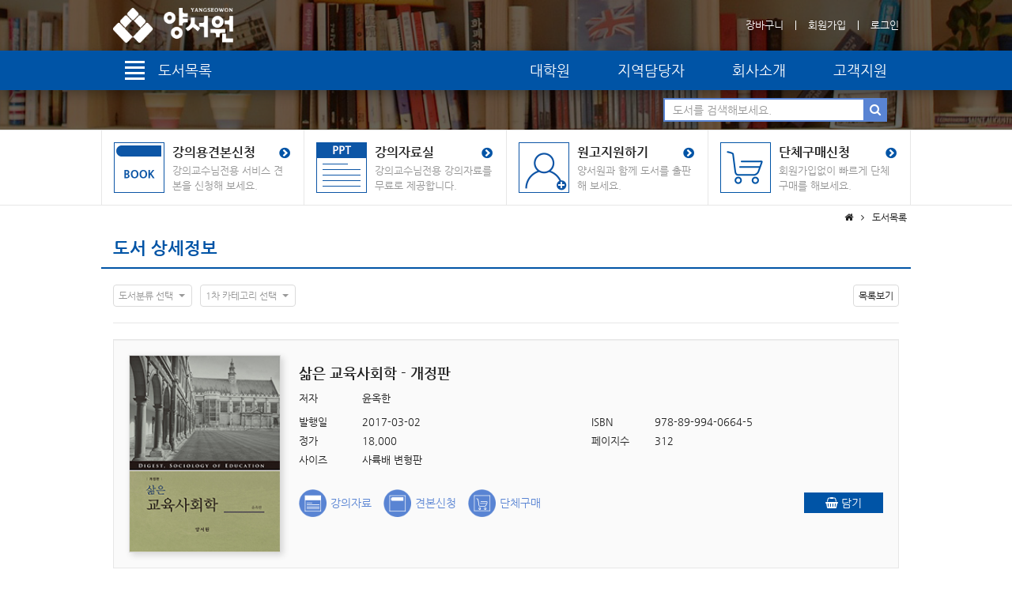

--- FILE ---
content_type: text/html; charset=utf-8
request_url: https://www.yswpub.co.kr/book/detail.php?bookSeq=3958
body_size: 54642
content:
<!DOCTYPE html>
<html lang="ko">
<head>
<title>삶은 교육사회학 - 개정판 :: 도서출판 양서원</title>
<meta http-equiv="content-type" content="text/html; charset=utf-8" />
<meta http-equiv="X-UA-Compatible" content="IE=Edge" />
<meta name="description" content="| 머리말 |교육은 항상 사회와 관계를 맺는다. 사회도 교육과 관계를 맺는다. 교육과 사회는 불가분의 관계로 &lsquo;교육과 사회는 어떤 관계를 맺고 있는가&rsquo;를 알아보는 것은 의미 있는 일이다. 교육사회.." />
<meta name="keywords" content="삶은 교육사회학 - 개정판,윤옥한,양서원,교육학,유아교육학,사회복지학" />
<meta name="copyright" content="yswpub.co.kr" />
<meta name="robots" content="INDEX, FOLLOW" />
<meta name="robots" content="noydir, noodp" />
<meta name="author" content="tech@tovweb.net" />
<meta name="subject" content="삶은 교육사회학 - 개정판 :: 도서출판 양서원" />
<meta name="viewport" content="width=device-width,initial-scale=1.0,maximum-scale=1.0,user-scalable=0" />

<meta property="og:type" content="website" />
<meta property="og:title" content="삶은 교육사회학 - 개정판 :: 도서출판 양서원" />
<meta property="og:description" content="| 머리말 |교육은 항상 사회와 관계를 맺는다. 사회도 교육과 관계를 맺는다. 교육과 사회는 불가분의 관계로 &lsquo;교육과 사회는 어떤 관계를 맺고 있는가&rsquo;를 알아보는 것은 의미 있는 일이다. 교육사회.." />
<meta property="og:image" content="https://www.yswpub.co.kr/upload/book/1/b/%EC%82%B6%EC%9D%80%EA%B5%90%EC%9C%A1%EC%82%AC%ED%9A%8C%ED%95%99%20%ED%81%B0.jpg" />
<meta property="og:url" content="https://www.yswpub.co.kr/book/detail.php?bookSeq=3958" />

<link rel="apple-touch-icon-precomposed" href="/apple-touch-icon.png" />


<!-- common stylesheet -->
<link type="text/css" rel="stylesheet" href="/lib/font/font-nanum/NanumGothic.css" />
<link type="text/css" rel="stylesheet" href="/lib/bootstrap/css/bootstrap.min.css" />
<link type="text/css" rel="stylesheet" href="/lib/font/font-awesome/css/font-awesome.css" />
<link type="text/css" rel="stylesheet" href="//code.jquery.com/ui/1.11.4/themes/smoothness/jquery-ui.css" />
<link type="text/css" rel="stylesheet" href="/lib/css/animate.min.css" />
<link type="text/css" rel="stylesheet" href="/stylesheets/style.css?v=1672805408" />

<meta name="naver-site-verification" content="6910a727534631e120064967b96bfbd671d01c7f" />

<script type="application/ld+json">
{
	"@context": "https://schema.org",
	"@type": "Person",
	"name": "도서출판 양서원 :: 교육학, 유아교육학 분야의 전공서적 출판사",
	"url": "https://www.yswpub.co.kr/",
	"sameAs": [
		"https://www.instagram.com/yswbooks/",
		"https://blog.naver.com/yswpub"
	]
}
</script>


<!-- Global site tag (gtag.js) - Google Analytics -->
<script async src="https://www.googletagmanager.com/gtag/js?id=G-3D5TG69KMY"></script>
<script>
  window.dataLayer = window.dataLayer || [];
  function gtag(){dataLayer.push(arguments);}
  gtag('js', new Date());

  gtag('config', 'G-3D5TG69KMY');
</script>

<!-- Naver Analytics -->
<script type="text/javascript" src="//wcs.naver.net/wcslog.js"></script>
<script type="text/javascript">
if(!wcs_add) var wcs_add = {};
wcs_add["wa"] = "f75a5de3819508";
if(window.wcs){
	wcs_do();
}
</script><!-- add stylesheet -->
<link type="text/css" rel="stylesheet" href="/lib/fancyBox/source/beta/jquery.fancybox.css" />
<link type="text/css" rel="stylesheet" href="/lib/fancyBox/source/helpers/beta/jquery.fancybox-thumbs.css" />
<link type="text/css" rel="stylesheet" href="/lib/bootstrap-select/dist/css/bootstrap-select.min.css" />
<link type="text/css" rel="stylesheet" href="/stylesheets/sub.css?1549852906" />
<link type="text/css" rel="stylesheet" href="/stylesheets/print.css?1497515443" media="print" />
</head>
<body>

<div id="topHead">
	<div class="maxWidth">
		<div class="logo">
			<a href="/" title="양서원"><img src="/lib/images/logo/2023/logo_ysw_w.png" alt="양서원" /></a>		</div>
		<ul class="link">
			<li><a href="/mypage/cartList.php" title="장바구니">장바구니</a></li>
			<li class="bar"></li>
					<li><a href="/member/join_step1.php" title="회원가입">회원가입</a></li>
			<li class="bar"></li>
			<li><a href="#" onclick="popupLoginInfo('login');return false;" title="회원로그인">로그인</a></li>
				</ul>
	</div>
</div><!--//topHead -->

<nav id="navbar" class="sub boxShadow7">
	<div class="maxWidth">
		<div class="bookCategory mouseOverEvent">
			<a class="title" href="/book/list.php" title="도서목록">
				<span class="icon">
					<span class="bar"></span>
					<span class="bar"></span>
					<span class="bar"></span>
					<span class="bar"></span>
				</span>
				<span class="text">도서목록</span>
			</a>
			<div class="list boxShadow">
				<ul class="main">
										<li class="m_category_seq_1 sel">
						<a href="/book/list.php?m_category_seq=1" title="유아교육">유아교육</a>
												<span class="arrow_menu"></span>
											</li>
										<li class="m_category_seq_2 ">
						<a href="/book/list.php?m_category_seq=2" title="교육학">교육학</a>
												<span class="arrow_menu"></span>
											</li>
										<li class="m_category_seq_3 ">
						<a href="/book/list.php?m_category_seq=3" title="사회복지학">사회복지학</a>
												<span class="arrow_menu"></span>
											</li>
										<li class="m_category_seq_4 ">
						<a href="/book/list.php?m_category_seq=4" title="생활과학">생활과학</a>
											</li>
										<li class="m_category_seq_5 ">
						<a href="/book/list.php?m_category_seq=5" title="식품영양">식품영양</a>
											</li>
										<li class="m_category_seq_6 ">
						<a href="/book/list.php?m_category_seq=6" title="심리학">심리학</a>
											</li>
										<li class="m_category_seq_7 ">
						<a href="/book/list.php?m_category_seq=7" title="교양/기타">교양/기타</a>
											</li>
										<li class="m_category_seq_154 ">
						<a href="/book/list.php?m_category_seq=154" title="대학원">대학원</a>
											</li>
									</ul>
													<ul class="sub m_category_seq_1 ">
					<li class="">
						<a href="/book/list.php?m_category_seq=1" title="유아교육 전체">유아교육 전체</a>
					</li>
											<li class="">
						<a href="/book/list.php?m_category_seq=1&s_category_seq=38" title="유아교육/개론/보육/역사/사상/발달">유아교육/개론/보육/역사/사상/발달</a>
					</li>
											<li class="">
						<a href="/book/list.php?m_category_seq=1&s_category_seq=39" title="교육과정/보육과정/교육프로그램">교육과정/보육과정/교육프로그램</a>
					</li>
											<li class="">
						<a href="/book/list.php?m_category_seq=1&s_category_seq=40" title="유아언어/문학교육/유아영어/독서/논리.논술">유아언어/문학교육/유아영어/독서/논리.논술</a>
					</li>
											<li class="">
						<a href="/book/list.php?m_category_seq=1&s_category_seq=41" title="유아과학/수학/유아사회/정서교육">유아과학/수학/유아사회/정서교육</a>
					</li>
											<li class="">
						<a href="/book/list.php?m_category_seq=1&s_category_seq=42" title="유아음악/율동/동작">유아음악/율동/동작</a>
					</li>
											<li class="">
						<a href="/book/list.php?m_category_seq=1&s_category_seq=43" title="미술교육/창작공예/미술치료">미술교육/창작공예/미술치료</a>
					</li>
											<li class="">
						<a href="/book/list.php?m_category_seq=1&s_category_seq=44" title="영양학/건강교육/안전관리/생활지도/상담/간호">영양학/건강교육/안전관리/생활지도/상담/간호</a>
					</li>
											<li class="">
						<a href="/book/list.php?m_category_seq=1&s_category_seq=45" title="부모교육/자녀교육">부모교육/자녀교육</a>
					</li>
											<li class="">
						<a href="/book/list.php?m_category_seq=1&s_category_seq=46" title="교수-학습방법론/교재교구/교수매체/컴퓨터교육">교수-학습방법론/교재교구/교수매체/컴퓨터교육</a>
					</li>
											<li class="">
						<a href="/book/list.php?m_category_seq=1&s_category_seq=47" title="유아연구방법/관찰평가/비교유아교육/유.초등연계">유아연구방법/관찰평가/비교유아교육/유.초등연계</a>
					</li>
											<li class="">
						<a href="/book/list.php?m_category_seq=1&s_category_seq=48" title="레지오 에밀리아/프로젝트/몬테소리교육">레지오 에밀리아/프로젝트/몬테소리교육</a>
					</li>
											<li class="">
						<a href="/book/list.php?m_category_seq=1&s_category_seq=49" title="E.C.E/아동도서/나일번역도서/시리즈">E.C.E/아동도서/나일번역도서/시리즈</a>
					</li>
											<li class="">
						<a href="/book/list.php?m_category_seq=1&s_category_seq=50" title="교사론/교육실습/교직실무">교사론/교육실습/교직실무</a>
					</li>
											<li class="">
						<a href="/book/list.php?m_category_seq=1&s_category_seq=51" title="방과후지도">방과후지도</a>
					</li>
											<li class="">
						<a href="/book/list.php?m_category_seq=1&s_category_seq=52" title="유아놀이/체육교육">유아놀이/체육교육</a>
					</li>
											<li class="">
						<a href="/book/list.php?m_category_seq=1&s_category_seq=53" title="불교/기독교 유아교육">불교/기독교 유아교육</a>
					</li>
											<li class="">
						<a href="/book/list.php?m_category_seq=1&s_category_seq=54" title="운영관리">운영관리</a>
					</li>
											<li class="">
						<a href="/book/list.php?m_category_seq=1&s_category_seq=55" title="기타 관련도서">기타 관련도서</a>
					</li>
											<li class="">
						<a href="/book/list.php?m_category_seq=1&s_category_seq=56" title="인성교육/창의성교육">인성교육/창의성교육</a>
					</li>
											<li class="">
						<a href="/book/list.php?m_category_seq=1&s_category_seq=57" title="정신건강/아동복지">정신건강/아동복지</a>
					</li>
											<li class="">
						<a href="/book/list.php?m_category_seq=1&s_category_seq=null" title="미분류">미분류</a>
					</li>
				</ul>
																		<ul class="sub m_category_seq_2 dp_none">
					<li class="">
						<a href="/book/list.php?m_category_seq=2" title="교육학 전체">교육학 전체</a>
					</li>
											<li class="">
						<a href="/book/list.php?m_category_seq=2&s_category_seq=58" title="교육학개론">교육학개론</a>
					</li>
											<li class="">
						<a href="/book/list.php?m_category_seq=2&s_category_seq=59" title="교육사철학/교육사상사">교육사철학/교육사상사</a>
					</li>
											<li class="">
						<a href="/book/list.php?m_category_seq=2&s_category_seq=60" title="교육심리/학습이론/상담">교육심리/학습이론/상담</a>
					</li>
											<li class="">
						<a href="/book/list.php?m_category_seq=2&s_category_seq=61" title="교육과정/평가/연구법">교육과정/평가/연구법</a>
					</li>
											<li class="">
						<a href="/book/list.php?m_category_seq=2&s_category_seq=62" title="교육행정경영/교육사회학">교육행정경영/교육사회학</a>
					</li>
											<li class="">
						<a href="/book/list.php?m_category_seq=2&s_category_seq=63" title="교육사회/평생교육/윤리">교육사회/평생교육/윤리</a>
					</li>
											<li class="">
						<a href="/book/list.php?m_category_seq=2&s_category_seq=64" title="교수방법/공학/실기교육">교수방법/공학/실기교육</a>
					</li>
											<li class="">
						<a href="/book/list.php?m_category_seq=2&s_category_seq=65" title="인간관계론/정신건강론/교육학일반">인간관계론/정신건강론/교육학일반</a>
					</li>
											<li class="">
						<a href="/book/list.php?m_category_seq=2&s_category_seq=66" title="초등교육">초등교육</a>
					</li>
											<li class="">
						<a href="/book/list.php?m_category_seq=2&s_category_seq=67" title="청소년교육">청소년교육</a>
					</li>
											<li class="">
						<a href="/book/list.php?m_category_seq=2&s_category_seq=68" title="특수교육">특수교육</a>
					</li>
											<li class="">
						<a href="/book/list.php?m_category_seq=2&s_category_seq=69" title="기타 관련도서">기타 관련도서</a>
					</li>
											<li class="">
						<a href="/book/list.php?m_category_seq=2&s_category_seq=70" title="다문화/진로/인성교육">다문화/진로/인성교육</a>
					</li>
											<li class="">
						<a href="/book/list.php?m_category_seq=2&s_category_seq=null" title="미분류">미분류</a>
					</li>
				</ul>
																		<ul class="sub m_category_seq_3 dp_none">
					<li class="">
						<a href="/book/list.php?m_category_seq=3" title="사회복지학 전체">사회복지학 전체</a>
					</li>
											<li class="">
						<a href="/book/list.php?m_category_seq=3&s_category_seq=71" title="개론/사상과 역사/사회문제론/인행사">개론/사상과 역사/사회문제론/인행사</a>
					</li>
											<li class="">
						<a href="/book/list.php?m_category_seq=3&s_category_seq=72" title="실천론/실천기술론/복지상담/지역사회복지">실천론/실천기술론/복지상담/지역사회복지</a>
					</li>
											<li class="">
						<a href="/book/list.php?m_category_seq=3&s_category_seq=73" title="법제론/정책론/보장론/행정론/방법론">법제론/정책론/보장론/행정론/방법론</a>
					</li>
											<li class="">
						<a href="/book/list.php?m_category_seq=3&s_category_seq=74" title="아동복지/청소년복지/노인복지/케어복지">아동복지/청소년복지/노인복지/케어복지</a>
					</li>
											<li class="">
						<a href="/book/list.php?m_category_seq=3&s_category_seq=75" title="가족복지/여성복지/자원봉사/장애인복지">가족복지/여성복지/자원봉사/장애인복지</a>
					</li>
											<li class="">
						<a href="/book/list.php?m_category_seq=3&s_category_seq=76" title="사회복지일반">사회복지일반</a>
					</li>
											<li class="">
						<a href="/book/list.php?m_category_seq=3&s_category_seq=77" title="정신건강/정신보건/실습/사례/시설">정신건강/정신보건/실습/사례/시설</a>
					</li>
											<li class="">
						<a href="/book/list.php?m_category_seq=3&s_category_seq=78" title="장기요양/요양보호사/의학/아동간호학">장기요양/요양보호사/의학/아동간호학</a>
					</li>
											<li class="">
						<a href="/book/list.php?m_category_seq=3&s_category_seq=79" title="다문화시리즈">다문화시리즈</a>
					</li>
											<li class="">
						<a href="/book/list.php?m_category_seq=3&s_category_seq=80" title="프로그램개발과 평가/조사론/통계">프로그램개발과 평가/조사론/통계</a>
					</li>
											<li class="">
						<a href="/book/list.php?m_category_seq=3&s_category_seq=null" title="미분류">미분류</a>
					</li>
				</ul>
																																																									</div>
		</div>
		<ul class="etc">
			<li><a href="/book/list.php?m_category_seq=154" title="대학원">대학원</a></li>
			<li><a href="/company/salesManager.php" title="지역담당자">지역담당자</a></li>
			<li><a href="/company/intro.php" title="회사소개">회사소개</a></li>
			<li class="mouseOverEvent">
				<a href="#" title="고객지원">고객지원</a>
				<dl class="boxShadow">
					<dt><a href="/bbs/list.php?bbsDiv=notice" title="고객지원"><span>고객지원</span></a></dt>
										<dd><a href="/bbs/list.php?bbsDiv=notice" title="공지사항">공지사항</a></dd>
										<dd><a href="/bbs/list.php?bbsDiv=faq" title="FAQ">FAQ</a></dd>
										<dd><a href="/bbs/list.php?bbsDiv=pds" title="일반자료실">일반자료실</a></dd>
										<dd><a href="/bbs/list.php?bbsDiv=lecture" title="강의자료실">강의자료실</a></dd>
									</dl>
			</li>
		</ul>
		<form name="search_form" id="search_form" method="get" action="/book/list.php">
		<div class="search">
			<div>
				<input type="text" name="s_keyword" value="" placeholder="도서를 검색해보세요." />
				<button><i class="fa fa-search"></i></button>
			</div>
		</div>
		</form>
	</div>
</nav><!--//navbar -->
<div id="banner" class="sub">
	<div class="bg" style="background-image:url(/lib/images/ban/ban_sub_2.jpg)"></div>
	<div class="bg black"></div>
	</div><!--//banner -->
<div id="quickMenu" class="sub">
	<div class="container-fluid maxWidth">
		<div class="row">
			<div class="col-xs-6  col-md-3">
				<a class="sampleOrder" href="#" title="강의용견본신청" onclick="popupLoginInfo('member');return false;">
					<strong><span>강의용견본신청</span><i class="fa fa-chevron-circle-right"></i></strong>
					<span class="m_dp_none">강의교수님전용 서비스 견본을 신청해 보세요.</span>
				</a>
			</div>
			<div class="col-xs-6  col-md-3">
				<a class="lecture" href="#" title="강의자료실" onclick="popupLoginInfo('professor');return false;">
					<strong><span>강의자료실</span><i class="fa fa-chevron-circle-right"></i></strong>
					<span class="m_dp_none">강의교수님전용 강의자료를 무료로 제공합니다.</span>
				</a>
			</div>
			<div class="col-xs-6  col-md-3">
				<a class="manuscript" href="/manuscript/manuscript.php" title="원고지원하기">
					<strong><span>원고지원하기</span><i class="fa fa-chevron-circle-right"></i></strong>
					<span class="m_dp_none">양서원과 함께 도서를 출판해 보세요.</span>
				</a>
			</div>
			<div class="col-xs-6  col-md-3">
				<a class="groupOrder" href="/book/order.php?orderDiv=group" title="단체구매신청">
					<strong><span>단체구매신청</span><i class="fa fa-chevron-circle-right"></i></strong>
					<span class="m_dp_none">회원가입없이 빠르게 단체구매를 해보세요.</span>
				</a>
			</div>
		</div>
	</div>
</div><!--//quickMenu -->
	<div id="pageNav">
	<div class="maxWidth">
		<ul>
			<li><i class="fa fa-home"></i></li>
						<li><i class="fa fa-angle-right"></i>도서목록</li>
					</ul>
	</div>
</div><!--//pageNav -->
	
<div id="contents" class="book detail">
	<div class="container-fluid maxWidth">
		<div id="container">
			<div class="title row">
				<div class="col-xs-12">
					<h2>
						<span>도서 상세정보</span>
											</h2>
				</div>
			</div>
			<div id="section1" class="row dataSearch">
				<div class="col-xs-12">
				<form class="form" name="book_search_form" id="book_search_form" method="get" action="/book/list.php">
										<div class="category">
						<select id="s_book_icon" name="s_book_icon" class="selectpicker show-tick show-menu-arrow" title="도서분류 선택" data-live-search="false">
							<option value="">도서분류 전체</option>
														<option value="E" >우수학술선정도서</option>
														<option value="B" >베스트도서</option>
														<option value="N" >신간도서</option>
														<option value="R" >신간학술도서</option>
														<option value="S" >낱권구매가능도서</option>
														<option value="T" >단행본도서</option>
													</select>
						<select id="m_category_seq" name="m_category_seq" class="selectpicker show-tick show-menu-arrow" title="1차 카테고리 선택" data-live-search="false">
							<option value="">1차 카테고리 전체</option>
														<option value="1" >유아교육</option>
														<option value="2" >교육학</option>
														<option value="3" >사회복지학</option>
														<option value="4" >생활과학</option>
														<option value="5" >식품영양</option>
														<option value="6" >심리학</option>
														<option value="7" >교양/기타</option>
														<option value="154" >대학원</option>
														<option value="null" >미분류</option>
						</select>
											</div>
																				<div class="button">
						<div class="btn-group submit">
							<button class="btn btn-default" onclick="bookSearch();">목록보기</button>
						</div>
					</div>
				</form>
				</div>
				<div class="col-xs-12">
					<hr />
				</div>
			</div>
			<div id="section2" class="row">
				<div class="col-xs-12">
					<div class="well">
												<div class="img">
							<a class="fancybox" href="/upload/book/1/b/%EC%82%B6%EC%9D%80%EA%B5%90%EC%9C%A1%EC%82%AC%ED%9A%8C%ED%95%99%20%ED%81%B0.jpg" title="">
																<img class="boxShadow2" src="/upload/book/1/b/%EC%82%B6%EC%9D%80%EA%B5%90%EC%9C%A1%EC%82%AC%ED%9A%8C%ED%95%99%20%ED%81%B0.jpg" alt="삶은 교육사회학 - 개정판" />
								<span><i class="fa fa-search-plus textShadow2"></i></span>
							</a>
						</div>
												<div class="bookDetail">
							<h1 class="title">삶은 교육사회학 - 개정판</h1>
							<p class="author"><span class="title">저자</span><span class="content">윤옥한</span></p>
							<ul class="info">
																<li><span class="title">발행일</span><span class="content">2017-03-02</span></li>
																								<li><span class="title">ISBN</span><span class="content">978-89-994-0664-5</span></li>
																								<li><span class="title">정가</span><span class="content">18,000</span></li>
																								<li><span class="title">페이지수</span><span class="content">312</span></li>
																								<li><span class="title">사이즈</span><span class="content">사륙배 변형판</span></li>
																															</ul>
							<div class="btnGroup">
								<ul>
																		<li class="lecture">
										<a href="javascript:popupLoginInfo('professor');" title="삶은 교육사회학 - 개정판 강의자료">강의자료</a>
									</li>
																																				<li class="sampleOrder">
										<a href="#" title="삶은 교육사회학 - 개정판 견본신청" onclick="popupLoginInfo('member');return false;">견본신청</a>
									</li>
																											<li class="groupOrder">
										<a href="/book/order.php?orderDiv=group&bookSeq=3958" title="삶은 교육사회학 - 개정판 단체구매">단체구매</a>
									</li>
																	</ul>
								<div class="btnList">
																		<button class="btn btn-blue deepBlue" onclick="cartListAct('addCartList', '3958');return false;"><i class="fa fa-shopping-basket"></i> 담기</button>
								</div>
							</div>
						</div>
					</div>
				</div>
			</div>
						<div id="section3" class="row textBox">
				<div class="col-xs-12">
					<h3>도서 소개</h3>
				</div>
				<div class="col-xs-12">
					<div class="well">
						<p><font color="#380112"><b>| 머리말 |</b></font><br />
<br />
교육은 항상 사회와 관계를 맺는다. 사회도 교육과 관계를 맺는다. 교육과 사회는 불가분의 관계로 &lsquo;교육과 사회는 어떤 관계를 맺고 있는가&rsquo;를 알아보는 것은 의미 있는 일이다. 교육사회학을 공부해야 하는 이유가 여기에 있다. 교육과 사회의 관계를 이해하기 위해서는 먼저 사회학에 대한 이해가 필요하다.<br />
사회학(sociology)이란 라틴어 socius(인간의 집단)와 logos(연구)의 합성어로 &lsquo;인간의 집단을 연구하는 학문&rsquo;이라는 의미이다. 따라서 사회학이란 다양한 특성을 지닌 개인들이 사회라는 조직 속에서 살아가는 방식을 이해하고, 사회적 현상을 설명하며 더 나은 사회를 모색하기 위한 학문이다.<br />
교육학(pedagogy)이란 희랍어 paid(어린이)와 agogos(지도하다)의 합성어로 &lsquo;어린이를 가르치기 위한 학문&rsquo;이라는 의미이다. 교육학은 교육행위와 관련된 내용과 교육현상과 관련된 내용을 학문적으로 연구하여 이를 이론적인 체계로 종합한 것이다.<br />
교육사회학이란 사회학과 교육학의 특징을 잘 살려서 &lsquo;교육이 사회와, 사회와 교육이 어떤 관계를 맺고 있는가&rsquo;를 다양한 관점에서 이해하고 해석하고 설명하는 학문이다. 사회를 보는 관점은 거시적 접근과 미시적 접근이 있다. 거시적 접근의 경우 개인보다 집단을, 미시적 접근의 경우 집단보다 개인을 중요시한다. 교육사회학의 주요 이론은 기능주의 이론과 갈등주의 이론은 사회를 거시적 접근으로 보고, 해석학이나 신교육사회학, 교육과정사회학의 경우 사회를 미시적 접근으로 본다.<br />
<br />
기능주의 이론은 사회를 긍정적으로 해석하고, 교육도 좋은 것으로 해석한다. 기존 질서를 유지하기 위해 교육이 필요하다. 여기에서 &lsquo;~답게 철학&rsquo;이 나온다. 교사는 교사답게, 학생은 학생답게, 농민은 농민답게, 상인은 상인답게, 정치인은 정치인답게 행동한다면 사회질서가 유지될 수 있다.<br />
갈등주의 이론은 현재 사회를 부정적으로 보며 교육은 지배집단의 경제&middot;문화&middot;이념 등을 재생산하기 위한 수단으로 본다. 즉, 교육은 좋지 않은 것이다. 왜냐하면 지배집단을 재생산하기 위한 수단으로 학교와 교육이 이용되기 때문이다.<br />
해석학에서는 개인적인 자율성을 중시하는데, 개인이 교육을 어떻게 바라보고 해석하느냐가 중요하기 때문에 교사의 자율성이 강조된다. 신교육사회학과 교육과정사회학은 가르치는 내용의 문제를 다루고 있다. 교육과정(curriculum)을 분석하여 그 교육과정을 왜 가르쳐야 하는지 분석한다.<br />
이 책은 이상과 같은 내용을 중심으로 하여 총 8장으로 이루어져 있다. 각 장을 시작할 때 그 장의 학습개요&middot;학습목표&middot;학습과제를 제시하고 이해를 돕기 위해 학습내용과 관련된 사전 OX 퀴즈도 마련하였다. 또한 본 내용을 시작하기 전 학습자들에게 충분한 학습동기를 유발하기 위한 방법으로 본문 중간에 &lsquo;생각해 보기&rsquo;를 마련하여 교육내용과 관련된 시사성 내용이나 사례를 통해 교육내용의 폭과 깊이를 더할 수 있게 구성하였다.<br />
마지막 장에는 학습내용을 정리하여 한 장을 시작할 때부터 마무리할 때까지 전체 내용에 대하여 끊임없이 폭과 깊이를 더해 가는 나선형교육과정(spiral curriculum) 형태로 내용을 구성하였다. 한 장을 다 읽으면 자연스럽게 그 장의 교육내용이 이해될 것이다.<br />
<br />
이 책은 교육을 통해서 자신의 삶을 변화시킬 수 있도록 교육사회학 내용을 구성하였다. 그래서 책 제목을 『삶은 교육사회학』이라고 명명하였다. 삶에는 인생이란 의미, 삶았다는 의미, 사람이란 의미 등 여러 가지 뜻이 있다. 이 책은 사회에서 인생의 참의미를 깨닫게 하고 이론뿐만 아니라 실제 삶의 현장을 녹여 개인적인 삶에 적용해 볼 수 있게 썼다. 또한 삶에는 사람이란 뜻도 있다. 이 책은 사람 냄새 나게 쓴 책이다. 독자들이 맛있게 읽고 튼튼하게 성장하기 바란다.<br />
<br />
2017년 3월<br />
삶은 교육학자 윤옥한<br />
<br />
<br />
<font color="#380112"><b>| 차례 |</b></font><br />
<br />
머리말<br />
<br />
Chapter 01_ 교육사회학 이해<br />
1-1. 교육사회학을 공부해야 하는 이유?<br />
1-2. 교육사회학이란 무엇인가?<br />
1-3. 교육사회학 이론의 전개<br />
1-4. 교육사회학의 발달<br />
1-5. 교육사회학 연구 영역<br />
학습정리<br />
<br />
Chapter 02_ 기능주의 이론의 사회관과 교육관<br />
2-1. 기능주의 이론의 구조와 기능 이해<br />
2-2. 기능주의 이론의 전개<br />
2-3. 기능주의 이론의 사회관<br />
2-4. 기능주의 이론과 갈등주의 이론의 사회관 비교<br />
2-5. 기능주의 이론의 현대 산업사회에 대한 입장<br />
2-6. 기능주의 이론의 교육관<br />
2-7. 사회화에 대한 기능주의 사회학자들의 입장<br />
2-8. 뒤르켐의 도덕교육론<br />
2-9. 기능주의의 하위 이론<br />
2-10. 기능주의 이론의 비판<br />
학습정리<br />
<br />
Chapter 03_ 갈등주의 이론의 사회관과 교육관<br />
3-1. 갈등 이해<br />
3-2. 갈등관리 스타일 진단<br />
3-3. 갈등주의 이론의 등장 배경<br />
3-4. 갈등주의 이론의 사회관<br />
3-5. 갈등주의 이론의 교육관<br />
3-6. 갈등주의 이론에 대한 학자들의 견해<br />
3-7. 갈등주의 하위 이론<br />
3-8. 갈등주의 비판<br />
학습정리<br />
<br />
Chapter 04_ 해석학적 접근 사회관과 교육관<br />
4-1. 해석학 이해<br />
4-2. 해석학적 접근의 특징<br />
4-3. 해석학적 접근유형<br />
학습정리<br />
<br />
Chapter 05_ 신교육사회학과 교육과정사회학<br />
5-1. 지식사회학 이해<br />
5-2. 신교육사회학 이해<br />
5-3. 신교육사회학 특징<br />
5-4. 교육과정사회학<br />
5-5. 번스타인의 교육과정 분석<br />
학습정리<br />
<br />
Chapter 06_ 교육과 문화<br />
6-1. 교육이란 무엇인가?<br />
6-2. 교육의 목적<br />
6-3. 문화란 무엇인가?<br />
6-4. 문화변화와 교육<br />
6-5. 사회화와 교육<br />
학습정리<br />
<br />
Chapter 07_ 사회계층과 교육의 평등<br />
7-1. 사회집단의 의미와 분류<br />
7-2. 사회조직의 의미와 특징<br />
7-3. 관료제 조직의 특징과 역기능<br />
7-4. 계급과 계층 이해<br />
7-5. 사회계층 차이에 따른 교육기회의 불균등<br />
7-6. 교육평등 개념의 변화<br />
7-7. 교육평등관<br />
학습정리<br />
<br />
Chapter 08_ 사회변동과 현대사회의 문제<br />
8-1. 사회변동<br />
8-2. 사회변동 원인<br />
8-3. 사회변동 이론<br />
8-4. 학교의 팽창<br />
8-5. 사회문제의 성격<br />
8-6. 사회문제를 보는 시각<br />
8-7. 사회문제의 분류<br />
8-8. 일탈<br />
학습정리<br />
<br />
참고문헌<br />
찾아보기</p>
					</div>
				</div>
			</div>
									<div id="section4" class="row textBox">
				<div class="col-xs-12">
					<h3>저자 소개</h3>
				</div>
				<div class="col-xs-12">
					<div class="well">
						<p><font color="#380112"><b>■ 윤 옥 한</b></font><br />
<br />
교육학 박사, 국민대학교 교육학과 교수<br />
<br />
주요저서<br />
괜찮은 나 만들기(1996), 대인관계 Q(1997),<br />
능력 있는 나 만들기(1999), 자신 있게 만나라 (2002),<br />
명강의 교수법(2008), 괜찮은 나우리 만들기(2012),<br />
평생교육 프로그램 개발론(2013),<br />
평생교육프로그램개발이론과 실제(2017),<br />
평생교육방법론(2017) 外</p>
					</div>
				</div>
			</div>
					</div>
	</div>
</div><!--//contents -->

<div id="openPDFViewer" class="modal fadeIn animatedx4">
	<div class="modal-dialog modal-lg">
		<div class="modal-content">
			<div class="modal-header">
				<button type="button" class="close" data-dismiss="modal">×</button>
				<h4>도서 미리보기</h4>
			</div>
			<div class="modal-body">
				<div id="pdfView" style="width:100%;margin:0;padding:10px;background-color:#fff;border:0"></div>
			</div>
		</div>
	</div>
</div>
<footer id="footer">
	<div class="link">
		<ul class="maxWidth">
			<li><a href="/company/intro.php" title="회사소개">회사소개</a></li>
			<li class="bar"></li>
			<li><a href="/member/policyTerms.php" title="이용약관">이용약관</a></li>
			<li class="bar"></li>
			<li><a href="/member/policyPrivacy.php" title="개인정보취급방침">개인정보취급방침</a></li>
			<li class="bar"></li>
			<li><a href="#" onclick="$('#emailNotice').modal();return false;" title="이메일무단수집거부">이메일무단수집거부</a></li>
			<li class="bar"></li>
			<li><a href="/sitemap.php" title="사이트맵">사이트맵</a></li>
			<li class="snsLink">
				<ul>
					<li><a href="https://www.instagram.com/yswbooks/" title="인스타그램" target="_blank"><img src="/lib/images/icon/instagram.png" /></a></li>
										<li><a href="https://blog.naver.com/yswpub" title="네이버블로그" target="_blank"><img src="/lib/images/icon/naverBlog.png" /></a></li>
				</ul>
			</li>
		</ul>
	</div>
	<div class="info">
		<div class="maxWidth">
			<dl>
				<dt><a href="/" title="양서원"><img src="/lib/images/logo/2023/logo_ysw_w.png" alt="양서원" /></a></dt>
				<dd>
					<ul>
						<li>상호 양서원</li>
						<li class="bar"></li>
						<li>대표 박철용</li>
						<li class="bar"></li>
						<li>소재지 경기도 파주시 직지길 522(문발동, 양서원출판그룹)</li>
					</ul>
				</dd>
				<dd>
					<ul>
						<li>대표전화 <a href="tel:0319558000" title="031-955-8000">031-955-8000</a></li>
												<li class="bar"></li>
						<li>영업부전화 <a href="tel:0319558709" title="031-955-8709">031-955-8709</a></li>
																		<li class="bar"></li>
						<li>편집부전화 <a href="tel:0319558015" title="031-955-8015">031-955-8015</a></li>
											</ul>
				</dd>
				<dd>
					<ul>
						<li>FAX <a class="textDecorationNone cursorT" href="#" onclick="return false;">031-955-8005</a></li>
												<li class="bar"></li>
						<li>EMAIL <a href="mailto:yswpub@naver.com" title="yswpub@naver.com">yswpub@naver.com</a></li>
											</ul>
				</dd>
				<dd>사업자등록번호 <a class="textDecorationNone cursorT" href="#" onclick="return false;">110-98-54931</a></dd>
				<dd class="copyright">Copyright 1988-2025 <a href="/" title="양서원">yswpub.co.kr</a> all rights reserved.</dd>
			</dl>
		</div>
	</div>
	<a href="#topHead" id="toTop" class="text-center moveLink">
		<span class="bg"></span>
		<span class="glyphicon glyphicon-menu-up"></span>
		<strong class="txt">TOP</strong>
	</a>
</footer><!--//footer -->
<div id="popupLogin" class="modal fadeIn animatedx4">
	<div class="modal-dialog modal-sm">
		<div class="modal-content">
			<div class="modal-header">
				<button type="button" class="close" data-dismiss="modal">×</button>
				<h4>회원로그인</h4>
			</div>
			<div class="modal-body">
				<dl>
					<dt class="title">로그인이 필요한 서비스입니다.</dt>
					<dd class="alertText">회원로그인을 하시면 각종 혜택 및 정보를 제공 받을실 수 있습니다.</dd>
					<dd class="text-center">
						<form name="popupLogin_form" id="popupLogin_form" method="post" action="#" onsubmit="getLoginInfo();return false;">
							<div class="form-group">
								<input id="login_id" name="login_id" type="text" value="" class="form-control" placeholder="아이디" />
							</div>
							<div class="form-group">
								<input id="login_pass" name="login_pass" type="password" value="" class="form-control" placeholder="비밀번호" />
							</div>
							<button class="btn btn-blue deepBlue" onclick="getLoginInfo();return false;">로그인</button>
						</form>
					</dd>
					<dd class="memberSearch text-center">
						<a class="fontSize12" href="/member/memberSearch.php" title="아이디/비밀번호찾기">아이디/비밀번호찾기</a>
					</dd>
					<dd class="memberInfo text-center dp_none">
						<a class="fontSize12" href="/mypage/memberInfo.php" title="회원 정보 수정">회원 정보 수정</a>
					</dd>
					<dd class="btnGroup text-center">
						<hr class="mt0" />
												<a class="btn btn-blue gray backButton dp_none" href="/" title="양서원"><i class="fa fa-home"></i> 홈으로</a>
						<button class="btn btn-blue gray closeButton dp_none" data-dismiss="modal">닫기</button>
						<a class="btn btn-blue memberJoin" href="/member/join_step1.php" title="회원가입">회원가입</a>
					</dd>
					<dd class="result textColorRed dp_none">
					</dd>
				</dl>
			</div>
		</div>
	</div>
</div>
<div id="emailNotice" class="modal fadeIn animatedx4">
	<div class="modal-dialog">
		<div class="modal-content">
			<div class="modal-header">
				<button type="button" class="close" data-dismiss="modal">×</button>
				<h4>이메일 무단수집 거부</h4>
			</div>
			<div class="modal-body">
				<dl>
					<dt>무단 이메일 수집을 거부합니다.</dt>
					<dd>양서원출판그룹회원에게 무차별적으로 보내지는 타사의 메일을 차단하기 위해, 본 웹사이트에 게시된 이메일 주소가 전자우편 수집 프로그램이나 그밖의 기술적 장치를 이용하여 무단으로 수집되는것을 거부하며, 이룰 위반시 정보통신망법에 의해 형사처벌됨을 유념하시기 바랍니다.</dd>
					<dd>2003년 1월 1일 게시</dd>
					<dd class="btnGroup text-center">
						<hr />
						<button class="btn btn-blue gray closeButton" data-dismiss="modal">닫기</button>
					</dd>
				</dl>
			</div>
		</div>
	</div>
</div>
<!-- google Analytics -->
<script type="text/javascript" src="/lib/js/ysw_ga.js?v=202408130750"></script>
<!-- Jquery Lib version 1.12.0 -->
<script type="text/javascript" src="/lib/js/jq.js?v=202408130750"></script>
<!-- common javascritp -->
<script type="text/javascript" src="/lib/js/jq-ui.js?v=202408130750"></script>
<script type="text/javascript" src="/lib/bootstrap/js/bootstrap.min.js?v=202408130750"></script>
<script type="text/javascript" src="/lib/js/heartcode-canvasloader-min-0.9.1.js?v=202408130750"></script>
<script type="text/javascript" src="/lib/js/utils.min.js?v=202408130750"></script>
<!-- add javascritp -->
<script type="text/javascript">
<!--
var touchX = '';
var touchY = '';
var mouseOverEventCount = 0;
var touchOverCheck = false;
var isTouchDevice = 'ontouchstart' in window || (navigator.msMaxTouchPoints > 0);
var windowsWidth = window.innerWidth;
$(window).resize(function(){
	windowsWidth = window.innerWidth;
});
$(document).ready(function(){
	//모바일 마우스오버(터치) 이벤트 처리
	mouseOverEvent();

	//네비게이션
	$('nav#navbar > div > .bookCategory > .list > ul.main > li > a').mouseover(function(){
		$('nav#navbar > div > .bookCategory > .list > ul.main > li').removeClass('sel');
		var m_category_seq = $(this).parent().attr('class');
		$(this).parent().addClass('sel');
		if(isTouchDevice && isMobile()){
			document.location.href = $(this).attr('href');
		}else{
			$('nav#navbar > div > .bookCategory > .list > ul.sub').addClass('dp_none');
			$('nav#navbar > div > .bookCategory > .list > ul.sub.'+m_category_seq).removeClass('dp_none');
		}
	});

	//배너 롤링 초기화
	$("#bannerList").carousel({
		swipe:30 // percent-per-second, default is 50. Pass false to disable swipe 
	});

	//TOP 이동
	var scrollCheck = 0;
	$(window).scroll(function(){
		if(scrollCheck == 0){
			scrollCheck = 1;
			nowPosition = (($('body').height() - window.screen.height) / 3);
			if(nowPosition < 0){
				nowPosition = 0;
			}
			if($(this).scrollTop() > nowPosition){
				$('#toTop').stop().fadeIn(200, function(){
					scrollCheck = 0;
				});
			}else{
				$('#toTop').stop().fadeOut(150, function(){
					scrollCheck = 0;
				});
			}
		}
	});

	//부드러운 화면 이동
	$("a.moveLink").click(function(event){
		if($(this).attr('href') != '#'){
			event.preventDefault();

			var hash = this.hash;
			var speed = 400;
			if(hash == '#topHead'){
				speed = 300;
			}

			$('html, body').animate({
				scrollTop:$(hash).offset().top
			}, speed, function(){
				window.location.hash = hash;
			});
		}
	});
});
function mouseOverEvent(){
	//모바일 마우스오버(터치) 이벤트 처리
	$('body').bind('touchmove',function(e){
		$('.mouseOverEvent').removeClass('on');
		touchOverCheck = false;
	});
	$('.mouseOverEvent').mouseover(function(){
		$(this).addClass('on');
		if(!isTouchDevice){
			touchOverCheck = true;
		}
	});
	$('.mouseOverEvent').mouseout(function(){
		$(this).removeClass('on');
		if(!isTouchDevice){
			touchOverCheck = false;
		}
	});
	$('.mouseOverEvent').bind('touchstart',function(e){
		if(!$(this).hasClass('on')){
			var event = e.originalEvent; 
			touchX = event.changedTouches[0].pageX;
			touchY = event.changedTouches[0].pageY;
			touchOverCheck = false;
		}
	});
	$('.mouseOverEvent').bind('touchend',function(e){
		$('.mouseOverEvent').not(this).removeClass('on');
		if(!$(this).hasClass('on')){
			var event = e.originalEvent; 
			if(touchX == event.changedTouches[0].pageX && touchY == event.changedTouches[0].pageY){
				$(this).addClass('on');
				touchOverCheck = true;
				return false;
			}
		}
	});
	if(mouseOverEventCount == 0){
		$('.mouseOverEvent').each(function(){
			var parentObj = $(this);
			$(this).find('a').each(function(){
				$(this).click(function(){
					if(parentObj.hasClass('on')){
						if(touchOverCheck){
							touchOverCheck = false;
							if(isTouchDevice && !isMobile() && windowsWidth > 767){//Windows Tablet (touch windows devices)
								if(parentObj.hasClass('bookCategory') && $(this).parent().parent().hasClass('main')){
									var m_category_seq = $(this).parent().attr('class').replace(' sel', '');
									if($('nav#navbar > div > .bookCategory > .list > ul.sub.'+m_category_seq).length > 0){
										touchOverCheck = true;
										return false;
									}
								}
							}
						}else{
							touchOverCheck = true;
							return false;
						}
					}else{
						touchOverCheck = true;
						return false;
					}
				});
			});
		});
	}
	mouseOverEventCount++;
}
function isMobile(){
	var UserAgent = navigator.userAgent;
	if(UserAgent.match(/iPhone|iPod|Android|Windows CE|BlackBerry|Symbian|Windows Phone|webOS|Opera Mini|Opera Mobi|POLARIS|IEMobile|lgtelecom|nokia|SonyEricsson/i) != null || UserAgent.match(/LG|SAMSUNG|Samsung/) != null){
		return true;
	}else{
		return false;
	}
}
//로그인팝업
function popupLoginInfo(mode, pageView){
		if(mode == 'member' || mode == 'professor'){
			$('#popupLogin .modal-header > h4').html('회원로그인');
		$('#popupLogin .modal-body > dl > dt.title').html('로그인이 필요한 서비스입니다.');
		$('#popupLogin .modal-body > dl > dd.alertText').html('회원로그인을 하시면 각종 혜택 및 정보를 제공 받을실 수 있습니다.');
		$('#popupLogin .modal-body > dl > dt.title').removeClass('dp_none');
		$('#popupLogin .modal-body > dl > dd.memberSearch').removeClass('dp_none');
		$('#popupLogin .modal-body > dl > dd.memberInfo').addClass('dp_none');
	}else if(mode == 'professor'){
		$('#popupLogin .modal-header > h4').html('교수회원전용서비스');
		$('#popupLogin .modal-body > dl > dt.title').html('교수 인증이 필요합니다.');
		$('#popupLogin .modal-body > dl > dd.alertText').html('교수 인증 절차는 별도로 연락바랍니다.<br />대표 상담전화 : <a href="tel:0319558000" title="031-955-8000">031-955-8000</a>');
		$('#popupLogin .modal-body > dl > dt.title').removeClass('dp_none');
		$('#popupLogin_form').parent().addClass('dp_none');
		$('#popupLogin .modal-body > dl > dd.btnGroup > .memberJoin').addClass('dp_none');
		$('#popupLogin .modal-body > dl > dd.memberSearch').removeClass('dp_none');
		$('#popupLogin .modal-body > dl > dd.memberInfo').addClass('dp_none');
	}else if(mode == 'professorMember'){
		$('#popupLogin .modal-header > h4').html('교수회원전용서비스');
		$('#popupLogin .modal-body > dl > dt.title').html('교수회원전용서비스');
		$('#popupLogin .modal-body > dl > dd.alertText').html('교수회원으로 가입된 회원만 이용 가능한 서비스입니다.');
		$('#popupLogin .modal-body > dl > dt.title').removeClass('dp_none');
		$('#popupLogin_form').parent().addClass('dp_none');
		$('#popupLogin .modal-body > dl > dd.btnGroup > .memberJoin').addClass('dp_none');
		$('#popupLogin .modal-body > dl > dd.memberSearch').addClass('dp_none');
		$('#popupLogin .modal-body > dl > dd.memberInfo').removeClass('dp_none');
	}else{
		$('#popupLogin .modal-body > dl > dt.title').addClass('dp_none');
	}
	if(pageView == 'deny'){
		$('#popupLogin .modal-header > button.close').addClass('dp_none');
		$('#popupLogin .modal-body > dl > dd.btnGroup > .btn.backButton').removeClass('dp_none');
		$('#popupLogin').modal({
			backdrop:'static'
			, keyboard:false
		});
	}else{
		$('#popupLogin .modal-body > dl > dd.btnGroup > .btn.closeButton').removeClass('dp_none');
		$('#popupLogin').modal();
	}
	if(!isMobile()){
		$('#login_id').focus();
	}
	return false;
}
function getLoginInfo(){
	if (formCheck.isNull($('#login_id'), '아이디를 입력해주세요.', true)) return false;
	if (formCheck.isNull($('#login_pass'), '비밀번호를 입력해주세요.', true)) return false;

	//화면로딩 생성
	utils.nowLoading('#0054a6');

	//DB에서 정보취득
	var postData = 'login_id=' + $('#login_id').val() + '&login_pass=' + $('#login_pass').val();
	utilsAjax.action('/backAct.php', 'getLoginInfo', postData, setLoginInfo);
}
function setLoginInfo(ori_returnData){
	var returnData = jQuery.parseJSON(ori_returnData);
	if(returnData.data.result == '1'){
		$('#popupLogin .modal-body > dl > dd.result').addClass('dp_none');
		location.reload();
	}else{
		//화면로딩 제거
		utils.endNowLoading();

		if(!isMobile()){
			$('#login_id').focus();
		}
		$('#popupLogin .modal-body > dl > dd.result').html('로그인에 실패하였습니다.<br />아이디 또는 비밀번호를 확인해주세요.').removeClass('dp_none');
	}
}
//장바구니 담기/빼기
function cartListAct(mode, bookSeq){
	//화면로딩 생성
	utils.nowLoading('#0054a6');

	//DB에서 정보취득
	var postData = 'bookSeq=' + bookSeq;
	utilsAjax.action('/backAct.php', mode, postData, resultCartList);
}
function resultCartList(ori_returnData){
	var returnData = jQuery.parseJSON(ori_returnData);
	if(returnData.data.mode == 'addCartList'){
		//화면로딩 제거
		utils.endNowLoading();

		if(confirm('장바구니를 확인하시겠습니까?')){
			document.location.href = '/mypage/cartList.php';
		}else{
			$('.book #section2 .well .btnGroup > .btnList > .btn').blur();
		}
	}else if(returnData.data.mode == 'delCartList'){
		if(returnData.data.del_bookSeq.length > 0){
			if($('#bookSeq_'+returnData.data.del_bookSeq).length > 0){
				$('#bookSeq_'+returnData.data.del_bookSeq).parent().parent().parent().remove();
			}
			if($('#section1').children().length > 0){
				//화면로딩 제거
				utils.endNowLoading();

				$('#container > div.title h1 > span.sub').html('(전체 ' + $('#section1').children().length + '건)');

				return false;
			}
		}
		location.reload();
	}
}
//-->
</script>
<!-- add javascritp -->
<script src="/lib/js/pdfobject.min.js"></script>
<script type="text/javascript">
<!--
function openPDFViewer(obj){
	var fallbackLink = '<object data="'+$(obj).attr('href')+'#page=1" type="application/pdf" width="100%" height="100%"><iframe src="'+$(obj).attr('href')+'#page=1" width="100%" height="100%" style="border:none">이 브라우저는 PDF를 지원하지 않습니다. 미리보기를 원하시면 다운로드를 받으세요. <a href="'+$(obj).attr('href')+'">PDF 다운로드</a></iframe></object>';

	var agent = navigator.userAgent.toLowerCase();
	// IE 인 경우
	if((navigator.appName == 'Netscape' && agent.indexOf('trident') != -1) || (agent.indexOf("msie") != -1)){
		var options = {
			pdfOpenParams: {
				navpanes: 0,
				toolbar: 0,
				statusbar: 0,
//				view: "FitV",
				pagemode: "thumbs",
				page: 1
			},
			forcePDFJS: true,
			PDFJS_URL: "/lib/pdfjs/web/viewer.html",
			fallbackLink: fallbackLink
		};

	// IE 가 아닌 경우
	}else{
		var options = {
			pdfOpenParams: {
				pagemode: "thumbs",
				page: 1
			},
			fallbackLink: fallbackLink
		};
	}

	var pdfView = PDFObject.embed($(obj).attr('href'), "#pdfView", options);

	//PDF 뷰어 지원 브라우저
	if(pdfView){
		$('#pdfView').height(window.innerHeight - 150);
		$('#openPDFViewer .modal-header > h4').html($(obj).attr('title'));
		$('#openPDFViewer').modal();

	//모바일
	}else if(isMobile()){
		window.open($(obj).attr('href'), '_blank');

	//기타
	}else{
		$('#pdfView').html(fallbackLink);
		$('#pdfView').height(window.innerHeight - 150);
		$('#openPDFViewer .modal-header > h4').html($(obj).attr('title'));
		$('#openPDFViewer').modal();
	}
}
//-->
</script><script type="text/javascript" src="/lib/fancyBox/lib/jquery.mousewheel-3.0.6.pack.js"></script>
<script type="text/javascript" src="/lib/fancyBox/source/beta/jquery.fancybox.js"></script>
<script type="text/javascript" src="/lib/fancyBox/source/helpers/beta/jquery.fancybox-thumbs.js"></script>
<script type="text/javascript">
<!--
var fancybox_maxWidth = $(window).width() - 120;
if($(window).width() < 768){
	fancybox_maxWidth = $(window).width() - 80;
}

var fancybox_thumb_width = fancybox_maxWidth / 4;
if(fancybox_maxWidth > 744){//아이패드 최적화
	fancybox_thumb_width = 744 / 4;
}
if(fancybox_maxWidth > 904){//아이패드 이상 해상도
	fancybox_thumb_width = 904 / 4;
}

var fancybox_thumb_height = 3 * fancybox_thumb_width / 4;
if(fancybox_thumb_height > 126){//아이패드 최적화
	fancybox_thumb_height = 126;
}

var custom_fitToView = true;
if($(window).width() < 481){
	custom_fitToView = false;
}
$(document).ready(function(){
	if($(".imgGroup").length > 0){
		openFancyBox($(".imgGroup"));
	}
});
$(window).resize(function(){
	if($(".imgGroup").length > 0){
		fancybox_maxWidth = $(window).width() - 120;
		if($(window).width() < 768){
			fancybox_maxWidth = $(window).width() - 80;
		}

		fancybox_thumb_width = fancybox_maxWidth / 4;
		if(fancybox_maxWidth > 744){//아이패드 최적화
			fancybox_thumb_width = 744 / 4;
		}
		if(fancybox_maxWidth > 904){//아이패드 이상 해상도
			fancybox_thumb_width = 904 / 4;
		}

		fancybox_thumb_height = 3 * fancybox_thumb_width / 4;
		if(fancybox_thumb_height > 126){//아이패드 최적화
			fancybox_thumb_height = 126;
		}

		custom_fitToView = true;
		if($(window).width() < 481){
			custom_fitToView = false;
		}

		openFancyBox($(".imgGroup"));
	}
});
function openFancyBox(obj){
	obj.each(function(){
		var onclick_check = $(this).attr('onclick');
		if(onclick_check === undefined){
		}else{
			$(this).removeClass('imgGroup');
		}
		var target_check = $(this).attr('target');
		if(target_check === undefined){
		}else{
			$(this).removeClass('imgGroup');
		}

		var parent_onclick_check = $(this).parent().attr('onclick');
		if(parent_onclick_check === undefined){
		}else{
			$(this).removeClass('imgGroup');
		}
		var parent_target_check = $(this).parent().attr('target');
		if(parent_target_check === undefined){
		}else{
			$(this).removeClass('imgGroup');
		}
	});

	obj.fancybox({
		fitToView:custom_fitToView
		, padding:0
		, closeBtn:false
		, openEffect:'fade'
		, closeEffect:'fade'
		, openSpeed:300
		, closeSpeed:50
		, preload:4
		, maxWidth:fancybox_maxWidth
		, overlay:{
			closeClick:false,
			css:{
				'background' : '#222 none repeat scroll 0 0'
				, 'opacity' : '0.98'
			}
		}
		, helpers:{
			thumbs:{
				width:fancybox_thumb_width
				, height:fancybox_thumb_height
			}
		}
		, afterLoad:function(){
			if($('#fancyBox_closeBtn').length > 0){}else{
				$('#fancybox-lock').append('<a id="fancyBox_closeBtn" href="#" onclick="closeFancyBox(parent); return false;" class="fancybox-close custom" title="Close"></a>');
			}
		}
		, afterClose:function(){
			$('#fancyBox_closeBtn').hide().remove();
		}
	});
}
function closeFancyBox(obj){
	$('#fancyBox_closeBtn').hide().remove();
	obj.$.fancybox.close();
	if($('#tempPhotoBox').length > 0){
		$('#tempPhotoBox').remove();
	}
	return false;
}
//-->
</script><script type="text/javascript" src="/lib/bootstrap-select/dist/js/bootstrap-select.min.js"></script>
<script type="text/javascript" src="/lib/bootstrap-select/dist/js/i18n/defaults-ko_KR.min.js"></script>
<script type="text/javascript">
<!--
$(document).ready(function(){
	$(".fancybox").fancybox({
		padding:0,
		openEffect:'fade',
		closeEffect:'fade',
		openSpeed:50,
		closeSpeed:10
	});

	$('.selectpicker').selectpicker();

	$('#s_book_icon').change(function(){
		bookSearch();
	});
	$('#m_category_seq').change(function(){
		$('#s_category_seq').val('');
		bookSearch();
	});
	$('#s_category_seq').change(function(){
		bookSearch();
	});

	$('.book.detail .textBox .well').find('table').each(function(){
		$(this).before('<div class="tableBox"><table class="'+$(this).attr('class')+'"cellspacing="'+$(this).attr('cellspacing')+'" cellpadding="'+$(this).attr('cellpadding')+'" border="'+$(this).attr('border')+'" style="'+$(this).attr('style')+'">'+$(this).html()+'</table></div>');
		$(this).remove();
	});
});

function bookSearch(mode){
	if(mode == 'reset'){
		$('#s_book_icon').val('');
		$('#m_category_seq').val('');
		$('#s_category_seq').val('');
		$('#s_keyword').val('');
		$('#s_title').val('');
		$('#s_author').val('');
	}
	$('#book_search_form').submit();
	return false;
}
//-->
</script>
</body>
</html>


--- FILE ---
content_type: text/css
request_url: https://www.yswpub.co.kr/lib/font/font-nanum/NanumGothic.css
body_size: 2142
content:
/*
 * @import url('http://fonts.googleapis.com/earlyaccess/nanumgothic.css');
 * Nanum Gothic (Korean) http://www.google.com/fonts/earlyaccess
 */
@font-face {
  font-family: 'Nanum Gothic';
  font-style: normal;
  font-weight: 400;
  src: url(NanumGothic-Regular.eot);
  src: url(NanumGothic-Regular.eot?#iefix) format('embedded-opentype'),
       url(NanumGothic-Regular.woff2) format('woff2'),
       url(NanumGothic-Regular.woff) format('woff'),
       url(NanumGothic-Regular.ttf) format('truetype');
}
@font-face {
  font-family: 'Nanum Gothic';
  font-style: normal;
  font-weight: 700;
  src: url(NanumGothic-Bold.eot);
  src: url(NanumGothic-Bold.eot?#iefix) format('embedded-opentype'),
       url(NanumGothic-Bold.woff2) format('woff2'),
       url(NanumGothic-Bold.woff) format('woff'),
       url(NanumGothic-Bold.ttf) format('truetype');
}
@font-face {
  font-family: 'Nanum Gothic';
  font-style: normal;
  font-weight: 800;
  src: url(NanumGothic-ExtraBold.eot);
  src: url(NanumGothic-ExtraBold.eot?#iefix) format('embedded-opentype'),
       url(NanumGothic-ExtraBold.woff2) format('woff2'),
       url(NanumGothic-ExtraBold.woff) format('woff'),
       url(NanumGothic-ExtraBold.ttf) format('truetype');
}

/*
 * Nanum Gothic Coding (Korean) http://www.google.com/fonts/earlyaccess
 */
@font-face {
  font-family: 'Nanum Gothic Coding';
  font-style: normal;
  font-weight: 400;
  src: url(NanumGothicCoding-Regular.eot);
  src: url(NanumGothicCoding-Regular.eot?#iefix) format('embedded-opentype'),
       url(NanumGothicCoding-Regular.woff2) format('woff2'),
       url(NanumGothicCoding-Regular.woff) format('woff'),
       url(NanumGothicCoding-Regular.ttf) format('truetype');
}
@font-face {
  font-family: 'Nanum Gothic Coding';
  font-style: normal;
  font-weight: 700;
  src: url(NanumGothicCoding-Bold.eot);
  src: url(NanumGothicCoding-Bold.eot?#iefix) format('embedded-opentype'),
       url(NanumGothicCoding-Bold.woff2) format('woff2'),
       url(NanumGothicCoding-Bold.woff) format('woff'),
       url(NanumGothicCoding-Bold.ttf) format('truetype');
}

--- FILE ---
content_type: text/css
request_url: https://www.yswpub.co.kr/stylesheets/style.css?v=1672805408
body_size: 43285
content:
@charset "utf-8";
/*********************************************************************************************************/
/** 양서원 */
/*********************************************************************************************************/

/*********************************************************************************************************/
/** 참고 */
/*********************************************************************************************************/
@media only screen and (min-width:320px){
	/* iPhone 5S */
}
@media only screen and (min-width:360px){
	/* Galaxy S5 */
}
@media only screen and (min-width:375px){
	/* iPhone 6 */
}
@media only screen and (min-width:414px){
	/* iPhone 6 Plus */
}
@media only screen and (min-width:480px){
	/* iPhone (landscape) */
}
@media only screen and (min-width:768px){
	/* iPad (portrait) */
}
@media only screen and (min-width:1024px){
	/* iPad (landscape) */
}
@media only screen and (min-width:1025px){
	/* PC */
}





/*********************************************************************************************************/
/** common & reset */
/*********************************************************************************************************/
body{float:left;width:100%;font-family:NanumGothic,"Nanum Gothic","Gothic",HelveticaNeue,"Helvetica Neue",Helvetica,Arial,sans-serif;font-size:13px;line-height:20px;color:#222}
ul,ol{list-style:none;padding:0;margin:0}
p{font-size:13px;line-height:20px}
a{color:#222}
a:hover, a:focus, a:active{color:#0054a6}
dd,dt{line-height:20px}
b,strong{font-weight:600}
.h1,.h2,.h3,.h4,.h5,.h6,h1,h2,h3,h4,h5,h6{font-weight:600}
dt{font-weight:600}
hr{border-color:#e7e7e7}
/* Chrome/Opera/Safari */
input::-webkit-input-placeholder{color:#999}
/* Firefox 19+ */
input::-moz-placeholder{color:#999}
/* IE 10+ */
input:-ms-input-placeholder{color:#999}
/* Firefox 18- */
input:-moz-placeholder{color:#999}

.img-responsive,
.thumbnail > img,
.thumbnail a > img{display:inline-block}

.well{border-color:#e7e7e7;background-color:#fafafa}

.maxWidth{max-width:1024px;margin:0 auto}
.maxWidth2{max-width:600px;margin:0 auto}

.dp_none{display:none}
.dp_inline{display:inline}
.dp_block{display:block}
.dp_inlineBlock{display:inline-block}
.dp_tableRow{display:table-row}
@media(max-width:991px){
	.m_dp_none_991{display:none}
	.m_dp_inline_991{display:inline}
	.m_dp_block_991{display:block}
	.m_dp_inlineBlock_991{display:inline-block}
	.m_dp_tableRow_991{display:table-row}
}
@media(max-width:767px){
	.m_dp_none{display:none}
	.m_dp_inline{display:inline}
	.m_dp_block{display:block}
	.m_dp_inlineBlock{display:inline-block}
	.m_dp_tableRow{display:table-row}
}

.pt0{padding-top:0px}
.pt5{padding-top:5px}
.pt10{padding-top:10px}
.pt15{padding-top:15px}
.pt20{padding-top:20px}
.pt25{padding-top:25px}
.pt30{padding-top:30px}
.pt35{padding-top:35px}
.pt40{padding-top:40px}
.pt45{padding-top:45px}
.pt50{padding-top:50px}

.pr0{padding-right:0px}
.pr5{padding-right:5px}
.pr10{padding-right:10px}
.pr15{padding-right:15px}
.pr20{padding-right:20px}
.pr25{padding-right:25px}
.pr30{padding-right:30px}

.pb0{padding-bottom:0px}
.pb5{padding-bottom:5px}
.pb10{padding-bottom:10px}
.pb15{padding-bottom:15px}
.pb20{padding-bottom:20px}
.pb25{padding-bottom:25px}
.pb30{padding-bottom:30px}
.pb35{padding-bottom:35px}
.pb40{padding-bottom:40px}
.pb45{padding-bottom:45px}
.pb50{padding-bottom:50px}

.pl0{padding-left:0px}
.pl5{padding-left:5px}
.pl10{padding-left:10px}
.pl15{padding-left:15px}
.pl20{padding-left:20px}
.pl25{padding-left:25px}
.pl30{padding-left:30px}

.mt0{margin-top:0px}
.mt5{margin-top:5px}
.mt10{margin-top:10px}
.mt15{margin-top:15px}
.mt20{margin-top:20px}
.mt25{margin-top:25px}
.mt30{margin-top:30px}
.mt35{margin-top:35px}
.mt40{margin-top:40px}
.mt45{margin-top:45px}
.mt50{margin-top:50px}

.mr0{margin-right:0px}
.mr5{margin-right:5px}
.mr10{margin-right:10px}
.mr15{margin-right:15px}
.mr20{margin-right:20px}
.mr25{margin-right:25px}
.mr30{margin-right:30px}

.mb0{margin-bottom:0px}
.mb5{margin-bottom:5px}
.mb10{margin-bottom:10px}
.mb15{margin-bottom:15px}
.mb20{margin-bottom:20px}
.mb25{margin-bottom:25px}
.mb30{margin-bottom:30px}
.mb35{margin-bottom:35px}
.mb40{margin-bottom:40px}
.mb45{margin-bottom:45px}
.mb50{margin-bottom:50px}

.ml0{margin-left:0px}
.ml5{margin-left:5px}
.ml10{margin-left:10px}
.ml15{margin-left:15px}
.ml20{margin-left:20px}
.ml25{margin-left:25px}
.ml30{margin-left:30px}

@media(max-width:767px){
	.m_pt0{padding-top:0px}
	.m_pt5{padding-top:5px}
	.m_pt10{padding-top:10px}
	.m_pt15{padding-top:15px}
	.m_pt20{padding-top:20px}
	.m_pt25{padding-top:25px}
	.m_pt30{padding-top:30px}

	.m_pr0{padding-right:0px}
	.m_pr5{padding-right:5px}
	.m_pr10{padding-right:10px}
	.m_pr15{padding-right:15px}
	.m_pr20{padding-right:20px}
	.m_pr25{padding-right:25px}
	.m_pr30{padding-right:30px}

	.m_pb0{padding-bottom:0px}
	.m_pb5{padding-bottom:5px}
	.m_pb10{padding-bottom:10px}
	.m_pb15{padding-bottom:15px}
	.m_pb20{padding-bottom:20px}
	.m_pb25{padding-bottom:25px}
	.m_pb30{padding-bottom:30px}

	.m_pl0{padding-left:0px}
	.m_pl5{padding-left:5px}
	.m_pl10{padding-left:10px}
	.m_pl15{padding-left:15px}
	.m_pl20{padding-left:20px}
	.m_pl25{padding-left:25px}
	.m_pl30{padding-left:30px}

	.m_mt0{margin-top:0px}
	.m_mt5{margin-top:5px}
	.m_mt10{margin-top:10px}
	.m_mt15{margin-top:15px}
	.m_mt20{margin-top:20px}
	.m_mt25{margin-top:25px}
	.m_mt30{margin-top:30px}

	.m_mr0{margin-right:0px}
	.m_mr5{margin-right:5px}
	.m_mr10{margin-right:10px}
	.m_mr15{margin-right:15px}
	.m_mr20{margin-right:20px}
	.m_mr25{margin-right:25px}
	.m_mr30{margin-right:30px}

	.m_mb0{margin-bottom:0px}
	.m_mb5{margin-bottom:5px}
	.m_mb10{margin-bottom:10px}
	.m_mb15{margin-bottom:15px}
	.m_mb20{margin-bottom:20px}
	.m_mb25{margin-bottom:25px}
	.m_mb30{margin-bottom:30px}

	.m_ml0{margin-left:0px}
	.m_ml5{margin-left:5px}
	.m_ml10{margin-left:10px}
	.m_ml15{margin-left:15px}
	.m_ml20{margin-left:20px}
	.m_ml25{margin-left:25px}
	.m_ml30{margin-left:30px}
}

.fontSize12{font-size:12px}
.fontSize13{font-size:13px}
.fontSize14{font-size:14px}
.fontSize15{font-size:15px}
.fontSize16{font-size:16px}
.fontSize17{font-size:17px}
.fontSize18{font-size:18px}
.fontSize19{font-size:19px}
.fontSize20{font-size:20px}
.fontSize21{font-size:21px}
.fontSize22{font-size:22px}
.fontSize23{font-size:23px}
.fontSize24{font-size:24px}
.fontSize25{font-size:25px}
.fontSize26{font-size:26px}
.fontSize27{font-size:27px}
.fontSize28{font-size:28px}
.fontSize29{font-size:29px}
.fontSize30{font-size:30px}
@media(max-width:767px){
	.m_fontSize12{font-size:12px}
	.m_fontSize13{font-size:13px}
	.m_fontSize14{font-size:14px}
	.m_fontSize15{font-size:15px}
	.m_fontSize16{font-size:16px}
	.m_fontSize17{font-size:17px}
	.m_fontSize18{font-size:18px}
	.m_fontSize19{font-size:19px}
	.m_fontSize20{font-size:20px}
	.m_fontSize21{font-size:21px}
	.m_fontSize22{font-size:22px}
	.m_fontSize23{font-size:23px}
	.m_fontSize24{font-size:24px}
	.m_fontSize25{font-size:25px}
	.m_fontSize26{font-size:26px}
	.m_fontSize27{font-size:27px}
	.m_fontSize28{font-size:28px}
	.m_fontSize29{font-size:29px}
	.m_fontSize30{font-size:30px}
}

.textOver{overflow:hidden;text-overflow:ellipsis;white-space:nowrap}
.textColorWhite{color:#fff}
.textColorGray{color:#4c4c4c}
.textColorLightGray{color:#8a8a8a}
.textColorLightGray2{color:#b3b3b3}
.textColorDark{color:#222}
.textColorDarkGray{color:#959595}
.textColorBlue{color:#0054a6}
.textColorDarkBlue{color:#0d213f}
.textColorLightBlue{color:#304ffe}
.textColorLightSkyBlue{color:#008aff}
.textColorVeryLightBlue{color:#bed8ff}
.textColorRed{color:#ff0000 !important}
.textColorGreen{color:#a2cd3a}
.textColorOrange{color:#f48621}

.textColor_ysw{color:#0054a6}
.textColor_hhs{color:#754230}
.textColor_jms{color:#f7931e}
.textColor_sms{color:#dd536c}

.textDecorationNone
,.textDecorationNone:hover
,.textDecorationNone:focus
,.textDecorationNone:active{text-decoration:none}

.fontWeightNormal{font-weight:normal}

@media(max-width:767px){
	.m_text-center{text-align:center}
	.m_text-left{text-align:left}
	.m_text-right{text-align:right}
}

.cursorP{cursor:pointer}
.cursorD{cursor:default}
.cursorH{cursor:help}
.cursorT{cursor:text}

.textShadow{
	-webkit-text-shadow:0 2px 6px rgba(0, 0, 0, 0.50);
	-moz-text-shadow:0 2px 6px rgba(0, 0, 0, 0.50);
	-ms-text-shadow:0 2px 6px rgba(0, 0, 0, 0.50);
	-o-text-shadow:0 2px 6px rgba(0, 0, 0, 0.50);
	text-shadow:0 2px 6px rgba(0, 0, 0, 0.50);
}
.textShadow2{
	-webkit-text-shadow:0 2px 6px rgba(132, 132, 132, 0.50);
	-moz-text-shadow:0 2px 6px rgba(132, 132, 132, 0.50);
	-ms-text-shadow:0 2px 6px rgba(132, 132, 132, 0.50);
	-o-text-shadow:0 2px 6px rgba(132, 132, 132, 0.50);
	text-shadow:0 2px 6px rgba(132, 132, 132, 0.50);
}
.textShadow3{
	-webkit-text-shadow:0 2px 6px rgba(0, 0, 0, 1.00);
	-moz-text-shadow:0 2px 6px rgba(0, 0, 0, 1.00);
	-ms-text-shadow:0 2px 6px rgba(0, 0, 0, 1.00);
	-o-text-shadow:0 2px 6px rgba(0, 0, 0, 1.00);
	text-shadow:0 2px 6px rgba(0, 0, 0, 1.00);
}

.boxShadow{
	-webkit-box-shadow:0px 8px 16px 0px rgba(0, 0, 0, 0.30);
	-moz-box-shadow:0px 8px 16px 0px rgba(0, 0, 0, 0.30);
	-ms-box-shadow:0px 8px 16px 0px rgba(0, 0, 0, 0.30);
	-o-box-shadow:0px 8px 16px 0px rgba(0, 0, 0, 0.30);
	box-shadow:0px 8px 16px 0px rgba(0, 0, 0, 0.30);
}
.boxShadow2{
	-webkit-box-shadow:3px 3px 8px 0px rgba(0, 0, 0, 0.15);
	-moz-box-shadow:3px 3px 8px 0px rgba(0, 0, 0, 0.15);
	-ms-box-shadow:3px 3px 8px 0px rgba(0, 0, 0, 0.15);
	-o-box-shadow:3px 3px 8px 0px rgba(0, 0, 0, 0.15);
	box-shadow:3px 3px 8px 0px rgba(0, 0, 0, 0.15);
}
.boxShadow3{
	-webkit-box-shadow:0px 8px 16px 0px rgba(0, 0, 0, 0.60);
	-moz-box-shadow:0px 8px 16px 0px rgba(0, 0, 0, 0.60);
	-ms-box-shadow:0px 8px 16px 0px rgba(0, 0, 0, 0.60);
	-o-box-shadow:0px 8px 16px 0px rgba(0, 0, 0, 0.60);
	box-shadow:0px 8px 16px 0px rgba(0, 0, 0, 0.60);
}
.boxShadow4{
	-webkit-box-shadow:0 0 15px rgba(0, 0, 0, 0.10) inset;
	-moz-box-shadow:0 0 15px rgba(0, 0, 0, 0.10) inset;
	-ms-box-shadow:0 0 15px rgba(0, 0, 0, 0.10) inset;
	-o-box-shadow:0 0 15px rgba(0, 0, 0, 0.10) inset;
	box-shadow:0 0 15px rgba(0, 0, 0, 0.10) inset;
}
.boxShadow5{
	-webkit-box-shadow:0 0 30px rgba(0, 0, 0, 0.20) inset;
	-moz-box-shadow:0 0 30px rgba(0, 0, 0, 0.20) inset;
	-ms-box-shadow:0 0 30px rgba(0, 0, 0, 0.20) inset;
	-o-box-shadow:0 0 30px rgba(0, 0, 0, 0.20) inset;
	box-shadow:0 0 30px rgba(0, 0, 0, 0.20) inset;
}
.boxShadow6{
	-webkit-box-shadow:3px 3px 10px 0px rgba(0, 0, 0, 0.15);
	-moz-box-shadow:3px 3px 10px 0px rgba(0, 0, 0, 0.15);
	-ms-box-shadow:3px 3px 10px 0px rgba(0, 0, 0, 0.15);
	-o-box-shadow:3px 3px 10px 0px rgba(0, 0, 0, 0.15);
	box-shadow:3px 3px 10px 0px rgba(0, 0, 0, 0.15);
}
.boxShadow7{
	-webkit-box-shadow:0 5px 15px rgba(0, 0, 0, 0.3);
	-moz-box-shadow:0 5px 15px rgba(0, 0, 0, 0.3);
	-ms-box-shadow:0 5px 15px rgba(0, 0, 0, 0.3);
	-o-box-shadow:0 5px 15px rgba(0, 0, 0, 0.3);
	box-shadow:0 5px 15px rgba(0, 0, 0, 0.3);
}
.boxShadow8{
	-webkit-box-shadow:2px 5px 10px 0px rgba(0, 0, 0, 0.60);
	-moz-box-shadow:2px 5px 10px 0px rgba(0, 0, 0, 0.60);
	-ms-box-shadow:2px 5px 10px 0px rgba(0, 0, 0, 0.60);
	-o-box-shadow:2px 5px 10px 0px rgba(0, 0, 0, 0.60);
	box-shadow:2px 5px 10px 0px rgba(0, 0, 0, 0.60);
}

.bg_white{background-color:#fff}
.bg_gray{background-color:#eaeaea}
.bg_whitegray{background-color:#f4f4f6}
.bg_whitegray2{background-color:#f9f9f9}
.bg_blue{background-color:#232c3b}
.bg_darkblue{background-color:#161d28}
.bg_whiteblue{background-color:#f8faff}
.bg_lightblue{background-color:#20366a}
.bg_skyblue{background-color:#2a6fb0}

.border_gray{border:1px solid #eaeaea;border-radius:1px}
.border_gray.light{border-color:#f0f0f0}
.border_white{border:1px solid #fff;border-radius:1px}
.border_skyBlue{border:1px solid #447dd1}
.border0{border:0}
.borderColorDarkBlue{border-color:#0d213f}
.borderColorLightBlue{border-color:#20366a}
.borderColorWhiteGray{border-color:#e6e6e6}
.borderSize1{border-width:1px}
.borderSize2{border-width:2px}
.borderSize3{border-width:3px}
.borderSize4{border-width:4px}
.borderSize5{border-width:5px}
.borderRadius0{border-radius:0}
.borderRadius5{border-radius:5px}
.borderRadius10{border-radius:10px}

.form-control{color:#222;border-color:#dbdbdb}
.form-control:focus{
	border-color:#5984d3;
	-webkit-box-shadow:inset 0 1px 1px rgba(0, 0, 0, 0.075), 0 0 8px rgba(89, 132, 211, 0.5);
	-moz-box-shadow:inset 0 1px 1px rgba(0, 0, 0, 0.075), 0 0 8px rgba(89, 132, 211, 0.5);
	-ms-box-shadow:inset 0 1px 1px rgba(0, 0, 0, 0.075), 0 0 8px rgba(89, 132, 211, 0.5);
	-o-box-shadow:inset 0 1px 1px rgba(0, 0, 0, 0.075), 0 0 8px rgba(89, 132, 211, 0.5);
	box-shadow:inset 0 1px 1px rgba(0, 0, 0, 0.075), 0 0 8px rgba(89, 132, 211, 0.5);
}

.btn-default{color:#222;border-color:#dbdbdb}
.btn-blue{width:150px;background-color:#5984d3;border:0;border-radius:0;border-top:1px solid #5984d3;border-bottom:1px solid #5984d3;color:#fff;font-size:17px;line-height:34px;padding:0}
.btn-blue.deepBlue{background-color:#0054a6;border-color:#0054a6}
.btn-blue.darkBlue{background-color:#145491;border-color:#145491}
.btn-blue.skyBlue{background-color:#4771bd;border-color:#4771bd}
.btn-blue.gray{background-color:#c8c8c8;border-color:#c8c8c8}
.btn-blue:hover
, .btn-blue:focus
, .btn-blue:active{color:#5984d3;background-color:#fff;border-color:#5984d3;border-width:2px;line-height:32px}
.btn-blue.deepBlue:hover
, .btn-blue.deepBlue:focus
, .btn-blue.deepBlue:active{color:#0054a6;border-color:#0054a6}
.btn-blue.darkBlue:hover
, .btn-blue.darkBlue:focus
, .btn-blue.darkBlue:active{color:#145491;border-color:#145491}
.btn-blue.skyBlue:hover
, .btn-blue.skyBlue:focus
, .btn-blue.skyBlue:active{color:#4771bd;border-color:#4771bd}
.btn-blue.gray:hover
, .btn-blue.gray:focus
, .btn-blue.gray:active{color:#222;border-color:#c8c8c8}
.btn-blue:active{
	-webkit-box-shadow:0 0 8px rgba(0, 0, 0, 0.20) inset;
	-moz-box-shadow:0 0 8px rgba(0, 0, 0, 0.20) inset;
	-ms-box-shadow:0 0 8px rgba(0, 0, 0, 0.20) inset;
	-o-box-shadow:0 0 8px rgba(0, 0, 0, 0.20) inset;
	box-shadow:0 0 8px rgba(0, 0, 0, 0.20) inset;
}
@media(max-width:767px){
	.btn-blue{width:100px;font-size:14px;line-height:24px}
	.btn-blue:hover
	, .btn-blue:focus
	, .btn-blue:active{line-height:22px}
}

.fade.fast{
	-webkit-transition:opacity .075s linear;
	-moz-transition:opacity .075s linear;
	-ms-transition:opacity .075s linear;
	-o-transition:opacity .075s linear;
	transition:opacity .075s linear;
}





/*********************************************************************************************************/
/** datepicker custom */
/*********************************************************************************************************/
#ui-datepicker-div{z-index:9999 !important}





/*********************************************************************************************************/
/** bootstrap custom */
/*********************************************************************************************************/
.pagination{margin:0}
.pagination > li > a
, .pagination > li > span{padding:3px 9px;color:#5984d3;font-size:13px;line-height:20px;border-color:#dbdbdb}
.pagination > li > a:hover
, .pagination > li > span:hover
, .pagination > li > a:focus
, .pagination > li > span:focus
, .pagination > li > a > strong{color:#0054a6}
@media(max-width:767px){
	.pagination > li > a
	, .pagination > li > span{font-size:12px;line-height:18px}
}
@media(max-width:374px){
	.pagination > li > a
	, .pagination > li > span{font-size:11px}
}




/*********************************************************************************************************/
/** 개별 공통 */
/*********************************************************************************************************/
/* 탑헤더 */
#topHead{position:absolute;top:0;left:0;z-index:3;float:left;width:100%;height:64px;background-color:transparent}
#topHead > div{position:relative;z-index:2;height:64px;padding:0 5px 0 15px}
#topHead > div > .logo{float:left}
#topHead > div > .logo > h1{float:left;margin:0;font-weight:normal}
#topHead > div > .logo > h1 > a
, #topHead > div > .logo > a{float:left;height:64px;margin:0;padding:10px 0;color:#fff;font-size:20px;line-height:64px}
#topHead > div > .logo > h1 > a > img
, #topHead > div > .logo > a > img{float:left;height:100%}
#topHead > div > .link{float:right}
#topHead > div > .link > li{float:left;padding:22px 0}
#topHead > div > .link > li.bar{width:1px;height:12px;margin:26px 5px;background-color:#fff;padding:0}
#topHead > div > .link > li > a{float:left;height:20px;color:#fff;font-size:13px;line-height:20px;margin:0 10px}
@media(max-width:767px){
	#topHead{height:50px}
	#topHead > div{height:50px;padding:0}
	#topHead > div > .logo > h1 > a
	, #topHead > div > .logo > a{height:50px;margin:0 7px;padding:8px 0;line-height:50px}
	#topHead > div > .link > li{padding:15px 0}
	#topHead > div > .link > li.bar{height:8px;margin:21px 0}
	#topHead > div > .link > li > a{font-size:11px;margin:0 7px}
}


/* 네비게이션 */
#navbar{position:absolute;top:64px;left:0;z-index:2;float:left;width:100%;height:50px;background-color:#0054a6}
#navbar > div{position:relative;z-index:1;height:50px}
#navbar > div .bookCategory{float:left}
#navbar > div .bookCategory > .title{float:left;width:170px;height:50px;font-size:18px;line-height:50px;color:#fff;padding:0 30px;text-decoration:none}
#navbar > div .bookCategory.on > .title{background-color:#5984d3}
#navbar > div .bookCategory > .title > span.icon{float:left;width:25px;height:28px;margin:11px 0}
#navbar > div .bookCategory > .title > span.icon > .bar{float:left;width:100%;height:3px;margin:2px 0;background-color:#fff}
#navbar > div .bookCategory > .title > span.text{float:right}
#navbar > div .bookCategory > .list{display:none}
#navbar > div .bookCategory.on > .list{display:block;position:absolute;top:50px;left:0;z-index:3;float:left;border:2px solid #5984d3;background-color:#fff}
#navbar > div .bookCategory.on > .list > ul{float:left}
#navbar > div .bookCategory.on > .list > ul > li{float:left;width:100%}
#navbar > div .bookCategory.on > .list > ul > li > a{float:left;width:100%}
#navbar > div .bookCategory.on > .list > ul.main{width:166px;background-color:#f0f0f0}
#navbar > div .bookCategory.on > .list > ul.main > li{position:relative}
#navbar > div .bookCategory.on > .list > ul.main > li.sel{background-color:#5984d3}
#navbar > div .bookCategory.on > .list > ul.main > li.sel > a{color:#fff}
#navbar > div .bookCategory.on > .list > ul.main > li.sel > span.arrow_menu{position:absolute;right:0;float:left;width:14px;height:49px;background:url(/lib/images/icon/arrow_menu.png) no-repeat center center}
#navbar > div .bookCategory.on > .list > ul.main > li:last-child > a{border-bottom:1px solid #d7d7d7}
#navbar > div .bookCategory.on > .list > ul.main > li > a{color:#222;padding:12px 15px;font-size:15px;line-height:24px;border:1px solid #d7d7d7;border-bottom:0;text-decoration:none}
#navbar > div .bookCategory.on > .list > ul.sub{width:360px;border-left:1px solid #d7d7d7;margin-left:-1px;padding:15px 20px 15px 21px}
#navbar > div .bookCategory.on > .list > ul.sub > li > a{margin:2px 0}
#navbar > div .bookCategory.on > .list > ul.sub > li.sel > a{color:#0054a6}
#navbar > div .etc{float:right}
#navbar > div .etc > li{position:relative;float:left}
#navbar > div .etc > li > a{float:left;font-size:18px;line-height:50px;color:#fff;text-align:center;padding:0 30px;text-decoration:none}
#navbar > div .etc > li > a:hover
, #navbar > div .etc > li > a:focus
, #navbar > div .etc > li > a:active{color:#0054a6;line-height:46px;border:2px solid #0054a6;padding:0 28px;background-color:#fff}
#navbar > div .etc > li > dl{display:none}
#navbar > div .etc > li.on > dl{display:block;position:absolute;top:0;left:0;float:left;width:100%;margin:0;border:2px solid #0054a6;padding:0 0 5px;background-color:#fff}
#navbar > div .etc > li.on > dl > dt{float:left;width:100%;text-align:center;margin-bottom:5px;font-weight:normal}
#navbar > div .etc > li.on > dl > dt > a{float:left;width:100%;font-size:18px;line-height:46px;color:#0054a6;text-align:center;padding:0 15px;text-decoration:none}
#navbar > div .etc > li.on > dl > dt > a > span{float:left;width:100%;height:48px;border-bottom:2px solid #0054a6}
#navbar > div .etc > li.on > dl > dd{float:left;width:100%;margin:2px 0}
#navbar > div .etc > li.on > dl > dd > a{float:left;width:100%;height:22px;padding:0 23px;font-size:14px;line-height:22px;color:#0054a6}
#navbar > div .etc > li.on > dl > dd > a:hover
, #navbar > div .etc > li.on > dl > dd > a:focus
, #navbar > div .etc > li.on > dl > dd > a:active{color:#5984d3}
#navbar > div .search{float:right;width:343px;margin:10px 0;padding:0 30px}
#navbar > div .search > div{float:left;width:100%}
#navbar > div .search > div > input{float:left;width:253px;height:30px;margin:0;border:2px solid #5984d3;border-right:0;padding:0 10px;font-size:14px;line-height:26px;border-radius:0}
#navbar > div .search > div > button{float:left;width:30px;height:30px;margin:0;border:2px solid #5984d3;padding:0;background-color:#5984d3}
#navbar > div .search > div > button > i{float:left;width:100%;height:100%;color:#fff;font-size:15px;line-height:26px}
@media(max-width:1023px){
	#navbar > div .search{width:400px}
	#navbar > div .search > div > input{width:310px}
}
@media(max-width:969px){
	#navbar > div .search > div{/* .boxShadow7 */
		-webkit-box-shadow:0 5px 15px rgba(0, 0, 0, 0.3);
		-moz-box-shadow:0 5px 15px rgba(0, 0, 0, 0.3);
		-ms-box-shadow:0 5px 15px rgba(0, 0, 0, 0.3);
		-o-box-shadow:0 5px 15px rgba(0, 0, 0, 0.3);
		box-shadow:0 5px 15px rgba(0, 0, 0, 0.3);
	}
}
@media(max-width:767px){
	#navbar{top:50px;height:auto}
	#navbar.sub{
		-webkit-box-shadow:none;
		-moz-box-shadow:none;
		-ms-box-shadow:none;
		-o-box-shadow:none;
		box-shadow:none;
	}
	#navbar > div{height:auto}
	#navbar > div .bookCategory > .title{width:auto;height:40px;font-size:14px;line-height:40px;padding:0 10px}
	#navbar > div .bookCategory > .title > span.icon{width:16px;height:16px;margin:12px 0}
	#navbar > div .bookCategory > .title > span.icon > .bar{height:2px;margin:1px 0}
	#navbar > div .bookCategory > .title > span.text{float:left;margin-left:10px}
	#navbar > div .bookCategory.on > .list{top:40px}
	#navbar > div .bookCategory.on > .list > ul.main{width:150px}
	#navbar > div .bookCategory.on > .list > ul.main > li.sel > span.arrow_menu{display:none}
	#navbar > div .bookCategory.on > .list > ul.main > li > a{padding:3px 10px;font-size:13px;line-height:20px}
	#navbar > div .bookCategory.on > .list > ul.sub{display:none}
	#navbar > div .etc{float:left;width:100%;background-color:#0054a6}
	#navbar > div .etc > li{width:25%;padding:0;text-align:center}
	#navbar > div .etc > li > a{width:100%;font-size:13px;line-height:30px;padding:0}
	#navbar > div .etc > li > a:hover
	, #navbar > div .etc > li > a:focus
	, #navbar > div .etc > li > a:active{line-height:28px;border:1px solid #0054a6;padding:0}
	#navbar > div .etc > li.on > dl{border:1px solid #0054a6;padding:0 0 2px}
	#navbar > div .etc > li.on > dl > dt{margin-bottom:2px}
	#navbar > div .etc > li.on > dl > dt > a{font-size:13px;line-height:28px;padding:0 5px}
	#navbar > div .etc > li.on > dl > dt > a > span{height:28px;border-bottom:1px solid #0054a6}
	#navbar > div .etc > li.on > dl > dd{margin:1px 0}
	#navbar > div .etc > li.on > dl > dd > a{height:20px;padding:0 5px;font-size:12px;line-height:20px}
	#navbar > div .search{width:auto;margin:-63px 0 0;padding:0 10px}
	#navbar > div .search > div{
		-webkit-box-shadow:none;
		-moz-box-shadow:none;
		-ms-box-shadow:none;
		-o-box-shadow:none;
		box-shadow:none;
	}
	#navbar > div .search > div > input{height:26px;padding:0 5px;font-size:13px;line-height:22px}
	#navbar > div .search > div > button{width:26px;height:26px}
	#navbar > div .search > div > button > i{font-size:13px;line-height:22px}
}
@media(max-width:480px){
	#navbar > div .search > div > input{width:250px}
}
@media(max-width:414px){
	#navbar > div .search > div > input{width:220px}
}
@media(max-width:375px){
	#navbar > div .search > div > input{width:180px}
}
@media(max-width:320px){
	#navbar > div .search > div > input{width:150px}
}


/* 배너 */
#banner{float:left;width:100%;position:relative}
#banner > .bg{float:left;width:100%;height:514px;background:url(/lib/images/ban/ban_main_1.jpg) no-repeat center center / auto 115%}
#banner.sub > .bg{height:164px;background-image:url(/lib/images/ban/ban_sub_6.jpg);background-repeat:no-repeat;background-position:center center;background-size:auto 100%}
#banner > .bg.black{position:absolute;top:0;left:0;float:left;width:100%;height:100%;background-image:none;background-color:#000;opacity:0.50}
#banner.sub > .bg.black{opacity:0.60}
#banner > .contents{position:absolute;top:0;left:0;float:left;width:100%;height:100%;padding-top:179px}
#banner > .contents > .carousel-inner{height:270px}
#banner > .contents > .carousel-inner .item{float:left;width:100%}
#banner > .contents > .carousel-inner .item > dl{width:650px;margin:0 auto}
#banner > .contents > .carousel-inner .item > dl > dt.img{float:left;width:35%}
#banner > .contents > .carousel-inner .item > dl > dt.img > img{float:left;height:240px;border:1px solid #dbdbdb}
#banner > .contents > .carousel-inner .item > dl > dd{float:left;width:65%;color:#fff}
#banner > .contents > .carousel-inner .item > dl > dd.title{font-size:25px;line-height:35px;margin:15px 0}
#banner > .contents > .carousel-inner .item > dl > dd.title > strong > font
, #banner > .contents > .carousel-inner .item > dl > dd.title > strong > span{display:block;font-size:15px;line-height:20px;color:#88b2ff}
#banner > .contents > .carousel-inner .item > dl > dd.author{font-size:15px;line-height:20px}
#banner > .contents > .carousel-inner .item > dl > dd.link{margin-top:20px}
#banner > .contents > .carousel-inner .item > dl > dd.link > a.btn{float:left}
#banner > .contents > .carousel-indicators{z-index:1;bottom:20px}
#banner > .contents > .carousel-indicators li{width:14px;height:14px;background-color:#fff;border:0;margin:0 4px}
#banner > .contents > .carousel-indicators .active{background-color:#5984d3}
#banner > .contents > .carousel-control{z-index:1;width:7%;max-width:70px;opacity:1.00;text-shadow:none;background:none}
#banner > .contents > .carousel-control:hover
, #banner > .contents > .carousel-control:focus{opacity:1.00}
#banner > .contents > .carousel-control > span{position:absolute;top:35%;bottom:15%;width:100%;height:50%;z-index:5;display:inline-block}
#banner > .contents > .carousel-control:hover > span{opacity:0.70}
#banner > .contents > .carousel-control.left > span{left:0;background:url(/lib/images/icon/arrow_left.png) no-repeat center center / 70px 70px}
#banner > .contents > .carousel-control.right > span{right:0;background:url(/lib/images/icon/arrow_right.png) no-repeat center center / 70px 70px}
@media(min-width:1920px){
	#banner > .bg
	, #banner.sub > .bg{background-size:115% auto}
}
@media(max-width:1440px){
	#banner > .bg{background-size:auto 100%}
}
@media(max-width:1023px){
	#banner > .contents{padding-top:189px}
	#banner > .contents > .carousel-inner .item > dl{width:550px}
	#banner > .contents > .carousel-inner .item > dl > dt.img{width:40%}
	#banner > .contents > .carousel-inner .item > dl > dd{width:60%}
	#banner > .contents > .carousel-inner .item > dl > dd.title{font-size:22px;line-height:30px}
	#banner > .contents > .carousel-inner .item > dl > dd.title > strong > font
	, #banner > .contents > .carousel-inner .item > dl > dd.title > strong > span{font-size:14px}
	#banner > .contents > .carousel-inner .item > dl > dd.author{font-size:14px}
	#banner > .contents > .carousel-indicators li{width:10px;height:10px;margin:0 3px}
}
@media(max-width:767px){
	#banner > .bg{height:310px}
	#banner.sub > .bg{height:120px}
	#banner > .contents{padding-top:135px}
	#banner > .contents > .carousel-inner{height:165px}
	#banner > .contents > .carousel-inner .item > dl{width:80%;max-width:300px}
	#banner > .contents > .carousel-inner .item > dl > dt.img{width:45%}
	#banner > .contents > .carousel-inner .item > dl > dt.img > img{height:140px}
	#banner > .contents > .carousel-inner .item > dl > dd{width:55%}
	#banner > .contents > .carousel-inner .item > dl > dd.title{font-size:14px;line-height:20px;margin:5px 0;max-height:78px;overflow:hidden}
	#banner > .contents > .carousel-inner .item > dl > dd.title > strong > font
	, #banner > .contents > .carousel-inner .item > dl > dd.title > strong > span{font-size:12px;line-height:16px}
	#banner > .contents > .carousel-inner .item > dl > dd.author{font-size:12px;line-height:16px;overflow:hidden;text-overflow:ellipsis;white-space:nowrap}
	#banner > .contents > .carousel-inner .item > dl > dd.link{margin-top:10px}
	#banner > .contents > .carousel-indicators{left:10%;right:10%;margin:0;width:80%;bottom:5px}
	#banner > .contents > .carousel-indicators li{width:8px;height:8px;margin:0 2px}
	#banner > .contents > .carousel-control > span{top:40%;bottom:10%}
}
/* 메인 배너 신규 레이아웃 */
/* 이전 레이아웃으로 롤백
#banner.main > .bg{height:575px}
#banner.main > .contents > .carousel-inner{height:auto}
#banner.main > .contents > .carousel-inner .item{float:left;width:100%;padding:15px}
#banner.main > .contents > .carousel-inner .item > div.maxWidth{max-width:1034px}
#banner.main > .contents > .carousel-inner .item .bookItem{width:24%;margin:0 0.5%;background:transparent;border-color:#fff}
#banner.main > .contents > .carousel-inner .item .bookItem.on{border-color:#5984d3}
#banner.main > .contents > .carousel-inner .item .bookItem > .bg{position:absolute;top:0;left:0;float:left;width:100%;height:100%;background-color:#fff;opacity:0.80}
#banner.main > .contents > .carousel-inner .item .bookItem > .img{position:relative}
#banner.main > .contents > .carousel-inner .item .bookItem > .title{position:relative}
#banner.main > .contents > .carousel-inner .item .bookItem > .author{position:relative;color:#666}
@media(min-width:1920px){
	#banner.main > .bg{background-size:120% auto}
}
@media(max-width:1279px){
	#banner.main > .contents > .carousel-inner .item > div.maxWidth{padding:0 70px}
}
@media(max-width:1023px){
	#banner.main > .bg{height:550px}
	#banner.main > .contents{padding-top:160px}
}
@media(max-width:991px){
	#banner.main > .contents > .carousel-inner .item .bookItem{width:32%;margin:0 0.6666666666666667%}
	#banner.main > .contents > .carousel-inner .item > div.maxWidth{padding:0 60px}
	#banner.main > .contents > .carousel-inner .item > div.maxWidth:nth-child(4) .bookItem{display:none}
}
@media(max-width:767px){
	#banner.main > .bg{height:440px}
	#banner.main > .contents{padding-top:125px}
	#banner.main > .contents > .carousel-inner{height:auto}
	#banner.main > .contents > .carousel-inner .item{padding:15px 10px}
	#banner.main > .contents > .carousel-inner .item .bookItem.on > .over > .detail{padding:20px 0}
	#banner.main > .contents > .carousel-inner .item .bookItem.on > .over > .detail > ul{height:160px}
	#banner.main > .contents > .carousel-control > span{top:35%}
}
@media(max-width:639px){
	#banner.main > .bg{height:430px}
	#banner.main > .contents > .carousel-inner .item .bookItem{width:48%;margin:0 1%;padding:10px}
	#banner.main > .contents > .carousel-inner .item > div.maxWidth{padding:0 50px}
	#banner.main > .contents > .carousel-inner .item > div.maxWidth:nth-child(3) .bookItem{display:none}
}
@media(max-width:480px){
	#banner.main > .contents > .carousel-inner .item > div.maxWidth{padding:0 40px}
}
@media(max-width:400px){
	#banner.main > .contents > .carousel-inner .item .bookItem{width:100%;margin:0}
	#banner.main > .contents > .carousel-inner .item > div.maxWidth:nth-child(2) .bookItem{display:none}
}
*/

/* 퀵메뉴 */
#quickMenu{float:left;width:100%;border-top:1px solid #e7e7e7;border-bottom:1px solid #e7e7e7}
#quickMenu > div > div{border-left:1px solid #e7e7e7}
#quickMenu > div > div > div{padding:0 15px;border-right:1px solid #e7e7e7}
#quickMenu.main > div > div > div{padding:0}
#quickMenu > div > div > div > a{float:left;width:100%;margin:0;padding:15px 0 15px 74px;background-repeat:no-repeat;background-position:left center;background-size:64px auto}
#quickMenu.main > div > div > div > a{text-align:center;padding:100px 20px 10px;background-position:center 10px;background-size:85px auto}
#quickMenu > div > div > div > a.sampleOrder{background-image:url(/lib/images/icon/ysw/sampleOrder.png)}
#quickMenu > div > div > div > a.groupOrder{background-image:url(/lib/images/icon/ysw/groupOrder.png)}
#quickMenu > div > div > div > a.lecture{background-image:url(/lib/images/icon/ysw/lecture.png)}
#quickMenu > div > div > div > a.sales{background-image:url(/lib/images/icon/ysw/sales.png)}
#quickMenu > div > div > div > a.manuscript{background-image:url(/lib/images/icon/ysw/manuscript.png)}
#quickMenu > div > div > div > a > strong{float:left;width:100%;font-size:16px;line-height:26px;position:relative}
#quickMenu > div > div > div > a > strong span{float:left}
#quickMenu.main > div > div > div > a > strong span{width:100%;text-align:center}
#quickMenu > div > div > div > a > strong span > span{float:none}
#quickMenu > div > div > div > a > strong i{float:right;width:16px;height:16px;font-size:16px;line-height:16px;margin:5px 0;color:#0054a6}
#quickMenu.main > div > div > div > a > strong i{display:none}
#quickMenu > div > div > div > a > span{float:left;width:100%;color:#969696;font-size:13px;line-height:19px}
#quickMenu.main > div > div > div > a > span{font-size:14px;min-height:38px}
@media(max-width:991px){
	#quickMenu{border-bottom:0}
	#quickMenu > div > div > div{border-bottom:1px solid #e7e7e7;padding:5px 15px}
	#quickMenu.main > div > div > div > a{padding:95px 10px 10px;background-size:80px auto}
	#quickMenu.main > div > div > div > a > span{min-height:38px}
}
@media(max-width:767px){
	#quickMenu > div > div > div{padding:0 10px}
	#quickMenu.main > div > div > div{width:25%}
	#quickMenu > div > div > div > a{padding:10px 0 10px 36px;background-size:30px auto}
	#quickMenu.main > div > div > div > a{padding:85px 0 5px;background-size:70px auto}
	#quickMenu > div > div > div > a > strong{font-size:13px;line-height:22px;font-weight:normal}
	#quickMenu.main > div > div > div > a > strong{font-weight:600}
	#quickMenu > div > div > div > a > strong i{position:absolute;top:0;right:-3px;width:12px;height:12px;font-size:12px;line-height:12px;margin:5px 0}
	#quickMenu > div > div > div > a > span{font-size:12px;line-height:18px}
}
@media(max-width:450px){
	#quickMenu.main > div > div > div{width:50%}
}


/* 페이지네비 */
#pageNav{float:left;width:100%}
#pageNav > div{position:relative}
#pageNav > div > ul{position:absolute;right:0;top:0;float:left;padding:6px 5px 6px}
#pageNav > div > ul > li{float:left;font-size:12px;line-height:18px}
#pageNav > div > ul > li > i.fa{padding:0 10px}
#pageNav > div > ul > li:first-child > i.fa{padding:0}
#pageNav > div > ul > li > a{float:left}
@media(max-width:767px){
	#pageNav{display:none}
}


/* 컨텐츠 */
#contents{float:left;width:100%}


/* 푸터 */
#footer{float:left;width:100%;margin-top:60px}
#footer > .link{background-color:#5984d3}
#footer > .link > ul{height:40px}
#footer > .link > ul > li{float:left}
#footer > .link > ul > li.bar{width:1px;height:14px;margin:13px 5px;background-color:#fff}
#footer > .link > ul > li > a{float:left;height:40px;color:#fff;font-size:16px;line-height:40px;margin:0 10px}
#footer > .link > ul > li.snsLink{float:right}
#footer > .link > ul > li.snsLink *{float:left}
#footer > .link > ul > li.snsLink > ul > li{margin-left:5px}
#footer > .link > ul > li.snsLink > ul > li:first-child{margin-left:0}
#footer > .link > ul > li.snsLink > ul > li:last-child{margin-right:0}
#footer > .link > ul > li.snsLink > ul > li > a{margin:4px}
#footer > .link > ul > li.snsLink > ul > li > a > img{height:32px;border-radius:7px}
#footer > .info{float:left;width:100%;background-color:#0054a6}
#footer > .info > div{height:180px}
#footer > .info > div > dl{float:left;width:100%;padding:30px 10px;margin:0}
#footer > .info > div > dl > dt{float:left;width:234px;padding:27px 0}
#footer > .info > div > dl > dt > a{float:left;height:66px;padding:7px 0;font-size:40px;line-height:52px;color:#fff}
#footer > .info > div > dl > dt > a > img{float:left;height:52px}
#footer > .info > div > dl > dd{float:left;width:700px;color:#fff;font-size:14px;line-height:22px}
#footer > .info > div > dl > dd.copyright{margin-top:10px}
#footer > .info > div > dl > dd > a{color:#fff}
#footer > .info > div > dl > dd > ul{float:left;width:100%}
#footer > .info > div > dl > dd > ul > li{float:left}
#footer > .info > div > dl > dd > ul > li.bar{width:1px;height:12px;margin:5px 10px;background-color:#fff}
#footer > .info > div > dl > dd > ul > li > a{color:#fff}
#footer #toTop{position:fixed;z-index:9999 !important;bottom:15px;right:15px;width:40px;height:40px;cursor:pointer;display:none;padding:5px;font-size:12px;line-height:13px;color:#fff;opacity:1.00}
#footer #toTop > span.bg{position:absolute;z-index:1;top:0;left:0;float:left;width:100%;height:100%;background-color:#5984d3;opacity:0.60}
#footer #toTop span.glyphicon{z-index:2;font-size:14px;top:0}
#footer #toTop span.glyphicon{
	-webkit-transform:scale(1.8,0.7);
	-moz-transform:scale(1.8,0.7);
	-ms-transform:scale(1.8,0.7);
	-o-transform:scale(1.8,0.7);
	transform:scale(1.8,0.7);
}
#footer #toTop strong.txt{position:relative;z-index:2;display:inline-block;width:100%}
@media(max-width:1023px){
	#footer > .link{float:left;width:100%;height:95px;text-align:center}
	#footer > .link > ul{display:inline-block;width:auto}
	#footer > .link > ul > li{display:inline-block;float:none}
	#footer > .link > ul > li.snsLink{width:100%}
	#footer > .link > ul > li.snsLink > ul{display:inline-block;float:none}
	#footer > .link > ul > li.snsLink > ul > li{display:inline-block;margin:0 5px;float:none}
	#footer > .info{float:left;width:100%;text-align:center}
	#footer > .info > div{display:inline-block;width:auto;height:auto;text-align:left}
	#footer > .info > div > dl{width:580px;height:auto;padding:10px}
	#footer > .info > div > dl > dt{width:100%;padding:5px 0;margin-bottom:15px;text-align:center}
	#footer > .info > div > dl > dt > a{float:none;height:auto;padding:0;font-size:50px;line-height:50px}
	#footer > .info > div > dl > dt > a > img{float:none;height:50px}
	#footer > .info > div > dl > dd{width:100%}
}
@media(max-width:767px){
	#footer{margin-top:30px}
	#footer > .link{height:auto;padding:5px}
	#footer > .link > ul{float:left;width:100%;height:auto}
	#footer > .link > ul > li{float:left}
	#footer > .link > ul > li.bar{height:14px;margin:8px 5px}
	#footer > .link > ul > li > a{height:30px;font-size:13px;line-height:30px}
	#footer > .link > ul > li.snsLink > ul{margin-top:8px}
	#footer > .info > div{float:left;width:100%}
	#footer > .info > div > dl{float:left;width:100%}
	#footer > .info > div > dl > dt{margin-bottom:10px;padding:0 0 5px}
	#footer > .info > div > dl > dt > a{font-size:40px;line-height:40px}
	#footer > .info > div > dl > dt > a > img{height:40px}
	#footer > .info > div > dl > dd{font-size:12px;line-height:18px}
	#footer > .info > div > dl > dd > ul > li.bar{height:10px;margin:4px 7px}
	#footer > .info > div > dl > dd:nth-child(2) > ul > li:nth-child(4){display:none}
	#footer > .info > div > dl > dd:nth-child(2) > ul > li:nth-child(5){width:100%}
	#footer > .info > div > dl > dd:nth-child(3) > ul > li:first-child{width:100%}
	#footer > .info > div > dl > dd:nth-child(3) > ul > li:nth-child(2){display:none}
	#footer > .info > div > dl > dd.copyright{text-align:center;margin-bottom:5px}
}


/* 팝업 모달 (로그인, 비회원원고모집확인, 이메일무단수집금지) */
@media(min-width:768px){
	.modal-md{width:400px}
}
.modal-dialog .modal-content{background-color:#5984d3}
.modal-dialog .modal-content .modal-header{color:#fff;border-bottom:0}
.modal-dialog .modal-content .modal-header h4{margin:0;font-size:20px;line-height:24px}
.modal-dialog .modal-content .modal-body{padding:0 5px 5px}
.modal-dialog .modal-content .modal-body dl{margin:0;background-color:#fff;padding:20px;color:#222}
.modal-dialog .modal-content .modal-body dl dt{font-size:16px;line-height:26px;margin-bottom:15px}
.modal-dialog .modal-content .modal-body dl dd{font-size:15px;line-height:24px;margin-top:15px}
.modal-dialog .modal-content .modal-body dl dd:nth-child(2){margin-top:0}
.modal-dialog .modal-content .modal-body dl dd:last-child{font-size:14px;line-height:22px}
.modal-dialog .modal-content .modal-body dl dd.result{font-size:13px;line-height:20px}
.modal-dialog .modal-content .modal-body dl dd form .btn-blue{width:150px;font-size:17px;line-height:34px}
.modal-dialog .modal-content .modal-body dl dd form .btn-blue:hover
, .modal-dialog .modal-content .modal-body dl dd form .btn-blue:focus
, .modal-dialog .modal-content .modal-body dl dd form .btn-blue:active{line-height:32px}
.modal-dialog .modal-content .modal-body dl dd.btnGroup .btn-blue{width:100px;font-size:14px;line-height:24px}
.modal-dialog .modal-content .modal-body dl dd.btnGroup .btn-blue:hover
, .modal-dialog .modal-content .modal-body dl dd.btnGroup .btn-blue:focus
, .modal-dialog .modal-content .modal-body dl dd.btnGroup .btn-blue:active{line-height:22px}


/* 팝업 */
#popUp{position:fixed;top:5%;left:5%;z-index:999;float:left;box-sizing:border-box;text-align:center}
#popUp *{box-sizing:border-box}
#popUp > div{float:left;width:98%;max-width:300px;margin:1%;padding:5px;border:1px solid #444;background-color:#fff}
#popUp > div > div.contents img{float:left;width:100% !important;height:auto !important}
#popUp > div > a{float:left;width:50%;font-size:12px;line-height:18px;padding:3px 0}
@media(max-width:767px){
	#popUp{top:15%;right:5%}
	#popUp > div{width:95%;margin:2.5%}
}


/* 테이블 스크롤 */
div.tableBox{display:block;width:auto;position:relative;overflow-x:auto;white-space:nowrap}
div.tableBox::-webkit-scrollbar{-webkit-appearance:none}
div.tableBox::-webkit-scrollbar:horizontal{height:12px}
div.tableBox::-webkit-scrollbar-thumb{background-color:#d9d9d9;border-radius:10px;border:3px solid #fff}
div.tableBox::-webkit-scrollbar-track{border-radius:10px;background-color:transparent}
div.tableBox.popup{white-space:normal}
@media(max-width:768px){
	div.tableBox.popup{white-space:nowrap}
}

--- FILE ---
content_type: text/css
request_url: https://www.yswpub.co.kr/stylesheets/sub.css?1549852906
body_size: 76308
content:
@charset "utf-8";
/*********************************************************************************************************/
/** 양서원 */
/*********************************************************************************************************/

/*********************************************************************************************************/
/** fancybox custom */
/*********************************************************************************************************/
#fancybox-lock{top:0px !important;z-index:80200 !important}
/*.fancybox-wrap{margin-top:35px !important;margin-bottom:170px !important}*/
.fancybox-image{border:1px solid #fff}
.fancybox-image{
	-webkit-box-sizing:border-box;
	-moz-box-sizing:border-box;
	-ms-box-sizing:border-box;
	-o-box-sizing:border-box;
	box-sizing:border-box;
}
a.fancybox-prev{left:-60px}
a.fancybox-next{right:-60px}
.fancybox-default a.fancybox-nav.fancybox-prev span{left:15px;width:17px;height:32px;background:url(/lib/images/icon/prev.png) no-repeat center center / 17px 32px}
.fancybox-default a.fancybox-nav.fancybox-next span{right:15px;width:17px;height:32px;background:url(/lib/images/icon/next.png) no-repeat center center / 17px 32px}

a.fancybox-close.custom{top:15px;right:15px;z-index:80400;float:left;width:32px;height:32px;opacity:1;background:url(/lib/images/icon/close.png) no-repeat center center / 32px 32px}
.fancybox-overlay{top:0px !important;z-index:80100 !important}
@media(max-width:767px){
	.fancybox-wrap{margin-right:0px !important;margin-left:0px !important}
	a.fancybox-prev{left:-40px !important}
	a.fancybox-next{right:-40px !important}
	.fancybox-default a.fancybox-nav.fancybox-prev span{left:5px}
	.fancybox-default a.fancybox-nav.fancybox-next span{right:5px}
	a.fancybox-close.custom{width:16px;height:16px;background-size:16px 16px}
}

#fancybox-thumbs{z-index:80800 !important;background:transparent}
#fancybox-thumbs *{
	-webkit-box-sizing:content-box;
	-moz-box-sizing:content-box;
	-ms-box-sizing:content-box;
	-o-box-sizing:content-box;
	box-sizing:content-box;
}
#fancybox-thumbs ul li{padding:0;margin:6px 5px 0}
#fancybox-thumbs ul li a{border-width:1px;opacity:0.40;border-radius:0}
#fancybox-thumbs ul li.fancybox-thumb-active a{border-width:1px;opacity:1.0}
#fancybox-thumbs .outer{padding:0 0 35px}


/*********************************************************************************************************/
/** 서브페이지 공통 */
/*********************************************************************************************************/
#container{float:left;width:100%;margin-top:40px}
/* 메이타이틀 */
#container > div.title{margin-bottom:20px;padding-bottom:10px;border-bottom:2px solid #0054a6}
#container > div.title h1
, #container > div.title h2{float:left;margin:0 15px 0 0;color:#0054a6;font-size:22px;line-height:28px}
#container > div.title h1 > a
, #container > div.title h2 > a{float:left;color:#0054a6}
#container > div.title h1 > span
, #container > div.title h2 > span{float:left}
#container > div.title h1 > span.sub
, #container > div.title h2 > span.sub{float:right;font-size:13px;line-height:20px;margin:8px 0 0 5px}
#container > div.title p{float:left;margin:6px 0 0 0;font-size:14px;line-height:22px}
/* 서브 타이틀 */
#container div.sub_title{float:left;width:100%;margin-bottom:15px}
#container div.sub_title > .border{float:left;width:6px;height:20px;margin:2px 0;background-color:#5984d3}
#container div.sub_title > .title{float:left;margin:0 0 0 10px;color:#5984d3;font-size:18px;line-height:24px;font-weight:normal}
#container div.sub_title > .text{float:left;margin:6px 0 0 10px;color:#898989;font-size:12px;line-height:18px}
@media(max-width:767px){
	#container{margin-top:30px}
	#container > div.title{padding-bottom:5px}
	#container > div.title h1
	, #container > div.title h2{font-size:18px;line-height:22px;margin:0 5px 0 0}
	#container > div.title h1 > span.sub
	, #container > div.title h2 > span.sub{font-size:12px;line-height:18px;margin:4px 0 0 5px}
	#container > div.title p{margin:3px 0 0 0;font-size:13px;line-height:19px}
	#container div.sub_title{margin-bottom:10px}
	#container div.sub_title > .border{width:5px;height:16px;margin:3px 0;background-color:#5984d3}
	#container div.sub_title > .title{font-size:15px;line-height:22px}
	#container div.sub_title > .text{margin:2px 0 2px 10px;font-size:11px}
}


/*********************************************************************************************************/
/** 공통 탭 메뉴 */
/*********************************************************************************************************/
#contents > div > .tab > ul.nav{margin:0 0 30px;padding:0 15px;border-color:#e7e7e7}
#contents > div > .tab > ul.nav > li{margin-bottom:0}
#contents > div > .tab > ul.nav > li > a{margin:0;margin-left:-1px;border:1px solid #e7e7e7;border-bottom:0;border-radius:0;padding:0 40px;font-size:16px;line-height:34px}
#contents > div > .tab > ul.nav > li:first-child > a{margin-left:0}
#contents > div > .tab > ul.nav > li > a:hover
, #contents > div > .tab > ul.nav > li > a:focus
, #contents > div > .tab > ul.nav > li > a:active
, #contents > div > .tab > ul.nav > li.active > a{color:#fff;background-color:#5984d3}
@media(max-width:767px){
	#contents > div > .tab > ul.nav{padding:0}
	#contents > div > .tab > ul.nav > li{width:50%}
	#contents > div > .tab > ul.nav > li > a{width:100%;margin:0;padding:0;text-align:center;font-size:14px;line-height:40px}
}


/*********************************************************************************************************/
/** 공통 입력 폼 테이블 */
/*********************************************************************************************************/
/* 공통사항 */
#container .inputForm .form-group{margin:0;min-height:30px}
#container .inputForm .form-control{height:30px;line-height:22px;font-size:13px;padding:3px 6px}
#container .inputForm textarea.form-control{height:auto}
#container .inputForm .form-control.bootstrap-select{float:left;height:30px;padding:0}
#container .inputForm .form-control.bootstrap-select > .dropdown-toggle{padding:3px 6px;border-color:#dbdbdb;height:30px;line-height:22px;font-size:13px;color:#222}
#container .inputForm .form-control.bootstrap-select > .dropdown-toggle.bs-placeholder
, #container .inputForm .form-control.bootstrap-select > .dropdown-toggle.bs-placeholder:active
, #container .inputForm .form-control.bootstrap-select > .dropdown-toggle.bs-placeholder:focus
, #container .inputForm .form-control.bootstrap-select > .dropdown-toggle.bs-placeholder:hover{color:#999}
#container .inputForm .form-control.bootstrap-select > .dropdown-menu{margin:0}
#container .inputForm .form-control.bootstrap-select .dropdown-menu > li > a{padding:3px 10px;font-size:13px;line-height:20px;font-weight:normal}
/* 폼 테이블 */
#container .inputForm dl.table{float:left;width:100%;margin:0 0 30px;padding:0;border-top:1px solid #dbdbdb}
#container .inputForm dl.table dt{float:left;width:15%;min-height:51px;padding:10px 20px;border-bottom:1px solid #dbdbdb;font-size:13px;line-height:30px;background-color:#fafafa;font-weight:normal}
#container .inputForm dl.table dd{float:left;width:35%;min-height:51px;padding:10px 20px;border-bottom:1px solid #dbdbdb;font-size:13px;line-height:20px}
#container .inputForm dl.table dd.empty{width:50%}
#container .inputForm dl.table dd.empty > span{line-height:30px}
#container .inputForm dl.table dd.fullRow{width:100%}
#container .inputForm dl.table dd.except{width:50%;font-size:12px;line-height:30px}
#container .inputForm dl.table dd.haflInput > .form-group{width:50%}
#container .inputForm dl.table dd.haflInput > span{width:50%;padding-left:10px;font-size:12px;line-height:30px;text-align:center}
#container .inputForm dl.table dd.haflInput > span > .btn{float:left;width:100%;margin:0;padding:5px 10px;font-size:12px;line-height:18px}
#container .inputForm dl.table dd.textbox{width:100%;padding:0;background-color:#fafafa}
#container .inputForm dl.table dd.textbox.fullRow{background-color:#fff}
#container .inputForm dl.table dd.textbox > div{float:left;margin:0;padding:10px 20px}
#container .inputForm dl.table dd.textbox > div.title{width:15%;line-height:30px}
#container .inputForm dl.table dd.textbox > div.contents{width:85%;background-color:#fff;color:#222}
#container .inputForm dl.table dd.textbox.fullRow > div.contents{width:100%}
#container .inputForm dl.table dd.textbox > div > p{margin:0}
#container .inputForm dl.table dd > p{margin:0;padding:5px 0}
/* 폼 테이블 버튼 */
#container .inputFormBtn{margin-top:10px}
#container .inputFormBtn > div > div.btnGroup > .btn{margin:15px}
@media(max-width:1000px){
	#container .inputForm dl.table dt{width:20%}
	#container .inputForm dl.table dd{width:30%}
	#container .inputForm dl.table dd.empty{display:none}
	#container .inputForm dl.table dd.oneRow{width:80%}
	#container .inputForm dl.table dd.haflInput.fullWidth > .form-group{width:100%}
	#container .inputForm dl.table dd.haflInput.fullWidth > span{display:none}
	#container .inputForm dl.table dd.textbox > div.title{width:20%}
	#container .inputForm dl.table dd.textbox > div.contents{width:80%}
}
@media(max-width:767px){
	#container .inputForm dl.table dt{width:22%;padding:10px}
	#container .inputForm dl.table dd{width:28%;padding:10px}
	#container .inputForm dl.table dd.oneRow{width:78%;padding:10px}
	#container .inputForm dl.table dd.sm_oneRow{width:78%;padding:10px}
	#container .inputForm dl.table dd.except.sm_oneRow{width:100%;padding:10px;min-height:auto;line-height:20px}
	#container .inputForm dl.table dd.xs_oneRow{padding:10px}
	#container .inputForm dl.table dd.textbox > div.title{width:22%;padding:10px}
	#container .inputForm dl.table dd.textbox > div.contents{width:78%;padding:10px}
}
@media(max-width:700px){
	#container .inputForm dl.table dt{width:25%}
	#container .inputForm dl.table dd{width:25%}
	#container .inputForm dl.table dd.oneRow{width:75%}
	#container .inputForm dl.table dd.sm_oneRow{width:75%}
	#container .inputForm dl.table dd.textbox > div.title{width:25%}
	#container .inputForm dl.table dd.textbox > div.contents{width:75%}
}
@media(max-width:600px){
	#container .inputForm dl.table dt{width:26%}
	#container .inputForm dl.table dd{width:24%}
	#container .inputForm dl.table dd.oneRow{width:74%}
	#container .inputForm dl.table dd.sm_oneRow{width:74%}
	#container .inputForm dl.table dd.textbox > div.title{width:26%}
	#container .inputForm dl.table dd.textbox > div.contents{width:74%}
}
@media(max-width:568px){
	#container .inputForm dl.table dt{width:40%}
	#container .inputForm dl.table dd{width:60%}
	#container .inputForm dl.table dd.oneRow{width:60%}
	#container .inputForm dl.table dd.sm_oneRow{width:60%}
	#container .inputForm dl.table dt.xs_oneRow{width:100%;border-bottom:0}
	#container .inputForm dl.table dd.xs_oneRow{width:100%}
	#container .inputForm dl.table dd.textbox > div.title{width:100%}
	#container .inputForm dl.table dd.textbox > div.contents{width:100%}
}


/*********************************************************************************************************/
/** 공통 게시판 형태 :: 리스트 :: 기본 컬럼 3개 */
/*********************************************************************************************************/
#container .dataList{margin-bottom:20px}
#container .dataList ul.list{float:left;width:100%}
#container .dataList ul.list > li{float:left;width:100%;padding:7px 0;border-bottom:1px solid #e7e7e7}
#container .dataList ul.list > li:nth-child(odd){background-color:#fafafa}
#container .dataList ul.list > li.head{background-color:#5984d3;border-bottom:0;color:#fff;font-size:14px}
#container .dataList ul.list > li a{float:left;width:100%}
#container .dataList ul.list > li > span
, #container .dataList ul.list > li > a > span{float:left;text-align:center;padding:0 5px}
#container .dataList ul.list > li > span.no
, #container .dataList ul.list > li > a > span.no{width:10%}
#container .dataList ul.list > li > span.title
, #container .dataList ul.list > li > a > span.title{width:78%}
#container .dataList ul.list > li > a > span.title{text-align:left}
#container .dataList ul.list > li > span.date
, #container .dataList ul.list > li > a > span.date{width:12%}
#container .dataList ul.list > li > a > span > span{float:left;width:100%}
/* column4 */
#container .dataList.column4 ul.list > li > span.no
, #container .dataList.column4 ul.list > li > a > span.no{width:8%}
#container .dataList.column4 ul.list > li > span.title
, #container .dataList.column4 ul.list > li > a > span.title{width:70%}
#container .dataList.column4 ul.list > li > span.count
, #container .dataList.column4 ul.list > li > a > span.count{width:10%}
#container .dataList.column4 ul.list > li > span.date
, #container .dataList.column4 ul.list > li > a > span.date{width:12%}
/* column5 */
#container .dataList.column5 ul.list > li > span.no
, #container .dataList.column5 ul.list > li > a > span.no{width:8%}
#container .dataList.column5 ul.list > li > span.title
, #container .dataList.column5 ul.list > li > a > span.title{width:60%}
#container .dataList.column5 ul.list > li > span.writer
, #container .dataList.column5 ul.list > li > a > span.writer{width:10%}
#container .dataList.column5 ul.list > li > span.count
, #container .dataList.column5 ul.list > li > a > span.count{width:10%}
#container .dataList.column5 ul.list > li > span.date
, #container .dataList.column5 ul.list > li > a > span.date{width:12%}
@media(max-width:767px){
	#container .dataList{margin-bottom:0}
	#container .dataList ul.list > li:nth-child(odd){background-color:transparent}
	#container .dataList ul.list > li:nth-child(even){background-color:#fafafa}
	#container .dataList ul.list > li.head{display:none}
	#container .dataList ul.list > li:nth-child(2){border-top:1px solid #e7e7e7}
	#container .dataList ul.list > li > a > span{font-size:12px;line-height:18px;color:#959595}
	#container .dataList ul.list > li > a > span.no{display:none}
	#container .dataList ul.list > li > a > span.title{width:100%;font-size:13px;line-height:20px;color:#222;margin-bottom:3px}
	#container .dataList ul.list > li > a > span.date{width:auto}
	#container .dataList ul.list > li > a > span > span{width:auto;margin-right:3px}
	#container .dataList ul.list > li > a > span > span:last-child{margin:0}
	#container .dataList ul.list > li > a > span.title > span{float:none;width:auto;display:inline}
	/* column4 */
	#container .dataList.column4 ul.list > li > span.title
	, #container .dataList.column4 ul.list > li > a > span.title{width:100%}
	#container .dataList.column4 ul.list > li > span.writer
	, #container .dataList.column4 ul.list > li > a > span.writer{width:auto}
	#container .dataList.column4 ul.list > li > span.count
	, #container .dataList.column4 ul.list > li > a > span.count{width:auto}
	#container .dataList.column4 ul.list > li > span.date
	, #container .dataList.column4 ul.list > li > a > span.date{width:auto}
	/* column5 */
	#container .dataList.column5 ul.list > li > span.title
	, #container .dataList.column5 ul.list > li > a > span.title{width:100%}
	#container .dataList.column5 ul.list > li > span.writer
	, #container .dataList.column5 ul.list > li > a > span.writer{width:auto}
	#container .dataList.column5 ul.list > li > span.count
	, #container .dataList.column5 ul.list > li > a > span.count{width:auto}
	#container .dataList.column5 ul.list > li > span.date
	, #container .dataList.column5 ul.list > li > a > span.date{width:auto}
}
/*********************************************************************************************************/
/** 공통 게시판 형태 :: 상세페이지 */
/*********************************************************************************************************/
#container .dataDetail dl.detail{float:left;width:100%;margin:0}
#container .dataDetail dl.detail > dt.title{float:left;width:100%;padding:7px 15px;background-color:#5984d3;color:#fff;font-size:14px}
#container .dataDetail dl.detail > dd{float:left;width:100%;border-bottom:1px solid #e7e7e7}
#container .dataDetail dl.detail > dd > div{float:left;background-color:#fafafa}
#container .dataDetail dl.detail > dd > div.date
, #container .dataDetail dl.detail > dd > div.count{float:right}
#container .dataDetail dl.detail > dd > div > .title{float:left;padding:7px 15px;width:80px}
#container .dataDetail dl.detail > dd > div > .contents{float:left;padding:7px 15px;background-color:#fff}
#container .dataDetail dl.detail > dd.contents > div{float:left;width:100%;padding:25px 15px;background-color:#fff;font-size:12px;line-height:18px}
#container .dataDetail dl.detail > dd.contents > div p{font-size:12px;line-height:18px}
#container .dataDetail dl.detail > dd.contents > div img{max-width:100%;height:auto !important}
#container .dataDetail dl.detail > dd.contents > div video{max-width:100%;height:auto !important}
#container .dataDetail dl.detail > dd.prevNext{padding:7px 15px;border-top:1px solid #5984d3;border-bottom:0;margin-top:-1px}
#container .dataDetail dl.detail > dd.prevNext:last-child{border-bottom:1px solid #5984d3}
#container .dataDetail dl.detail > dd.prevNext > i.fa{float:left;height:15px;color:#5984d3;font-size:14px;line-height:15px}
#container .dataDetail dl.detail > dd.prevNext > i.fa.fa-sort-asc{margin-top:5px}
#container .dataDetail dl.detail > dd.prevNext > i.fa.fa-sort-desc{margin-bottom:5px}
#container .dataDetail dl.detail > dd.prevNext > span{float:left;margin:0 15px}
#container .dataDetail dl.detail > dd.prevNext > a{float:left}
@media(max-width:767px){
	#container .dataDetail dl.detail > dt.title{font-size:13px;padding:5px 10px}
	#container .dataDetail dl.detail > dd > div{background-color:#fff;font-size:12px;line-height:18px}
	#container .dataDetail dl.detail > dd > div > .title{width:auto;padding:5px 10px;background-color:#fafafa}
	#container .dataDetail dl.detail > dd > div > .contents{padding:5px 10px}
	#container .dataDetail dl.detail > dd > div.writer{width:100%;border-bottom:1px solid #e7e7e7}
	#container .dataDetail dl.detail > dd > div.date{float:left}
	#container .dataDetail dl.detail > dd > div.addInfo{width:100%}
	#container .dataDetail dl.detail > dd > div.addInfo > .title{width:100%}
	#container .dataDetail dl.detail > dd > div.addInfo > .contents{width:100%}
	#container .dataDetail dl.detail > dd.contents > div{padding:15px 10px}
	#container .dataDetail dl.detail > dd.prevNext{padding:5px 10px;font-size:12px;line-height:18px}
	#container .dataDetail dl.detail > dd.prevNext > i.fa{height:13px;font-size:13px;line-height:13px}
	#container .dataDetail dl.detail > dd.prevNext > span{margin:0 5px}
}
/*********************************************************************************************************/
/** 공통 게시판 형태 :: 페이징 */
/*********************************************************************************************************/
#container .dataPage .pagination{float:right}
@media(max-width:767px){
	#container .dataPage .pagination{float:none}
}


/*********************************************************************************************************/
/** 공통 검색 */
/*********************************************************************************************************/
#container .dataSearch .form > div{float:left;margin-bottom:5px}
#container .dataSearch .form > div.button{float:right}
#container .dataSearch .form > div > .btn-group{float:left;width:auto;height:28px;margin:0}
#container .dataSearch .form > div > .bootstrap-select{font-size:12px;line-height:20px;margin-right:10px;max-width:220px}
#container .dataSearch .form > div > .bootstrap-select > .dropdown-toggle{padding:3px 6px;padding-right:20px;font-size:12px;line-height:20px}
#container .dataSearch .form > div > .bootstrap-select > .dropdown-toggle .bs-caret .caret{right:8px}
#container .dataSearch .form > div > .bootstrap-select > .dropdown-menu{font-size:12px;line-height:20px}
#container .dataSearch .form > div > .bootstrap-select > .dropdown-menu .inner > li > a{font-size:12px;line-height:18px;padding:3px 10px}
#container .dataSearch .form > div > .bootstrap-select > .dropdown-menu .inner > li > a span.text{margin-right:25px}
#container .dataSearch .form > div > .bootstrap-select > .dropdown-menu .inner > li > a span.check-mark{right:10px}
#container .dataSearch .form > div > .form-group{float:left;width:auto;margin:0;margin-right:10px}
#container .dataSearch .form > div > .form-group > .form-control{float:left;width:auto;padding:3px 6px;font-size:12px;line-height:20px;height:28px}
#container .dataSearch .form > div > .form-group.title > .form-control{min-width:220px}
#container .dataSearch .form > div > .form-group.author > .form-control{min-width:100px}
#container .dataSearch .form > div > .btn-group.submit > .btn{padding:3px 6px;font-size:12px;line-height:20px}
#container .dataSearch div > hr{margin-top:15px}
@media(max-width:991px){
	#container .dataSearch .form > div > .bootstrap-select{max-width:100%}
	#container .dataSearch .form > div.category{width:100%}
	#container .dataSearch .form > div > .form-group.title > .form-control{min-width:300px}
	#container .dataSearch .form > div > .form-group.author > .form-control{min-width:150px}
}
@media(max-width:767px){
	#container .dataSearch .form > div.category{width:100%;margin-bottom:0}
	#container .dataSearch .form > div.category > .btn-group{width:100%;margin:0 0 5px}
	#container .dataSearch .form > div.text{width:100%}
	#container .dataSearch .form > div.text > .form-group{width:50%;margin:0}
	#container .dataSearch .form > div > .form-group > .form-control{width:100%}
	#container .dataSearch .form > div > .form-group.title{padding-right:2px}
	#container .dataSearch .form > div > .form-group.title > .form-control{min-width:100%}
	#container .dataSearch .form > div > .form-group.author{padding-left:2px}
	#container .dataSearch .form > div > .form-group.author > .form-control{min-width:100%}
}


/*********************************************************************************************************/
/** 게시판 :: 검색, 페이징 */
/*********************************************************************************************************/
.bbs #container .dataSearch .form > div.button{float:left}
@media(max-width:991px){
	.bbs #container .dataSearch .form > div > .form-group.title > .form-control{min-width:200px}
}
@media(max-width:767px){
	.bbs #container .dataSearch .form > div.text{width:50%;margin:0}
	.bbs #container .dataSearch .form > div.text > .form-group{width:100%}
	.bbs #container .dataSearch .form > div.button{width:50%}
	.bbs #container .dataSearch .form > div > .btn-group{float:right}
	.bbs #container .dataSearch .form > div > .form-group.title{padding-right:0}
	.bbs #container .dataSearch .form > div > .form-group.title > .form-control{min-width:auto}
}


/*********************************************************************************************************/
/** 이용약관, 개인정보취급방침 */
/*********************************************************************************************************/
.policy{margin-top:40px}
.policy #container{margin-top:0}
.policy #section1 div.contents{float:left;width:100%;padding:15px}
.policy #section1 div.contents > dl{margin-bottom:40px}
.policy #section1 div.contents > dl > dt{font-size:17px;line-height:28px;padding-bottom:10px}
.policy #section1 div.contents > dl > dd{font-size:13px;line-height:20px;padding:0 10px 5px 25px;text-indent:-15px}
.policy #section1 div.contents > dl > dd.textIndentNone{padding:0 10px 5px;text-indent:0}
.policy #section1 div.contents > dl > dd > ul{padding:5px 10px}
.policy #section1 div.contents > dl > dd > ul > li{font-size:13px;line-height:20px}
.policy.privacy #section1 div.contents > dl{margin-bottom:25px}
.policy.privacy #section1 div.contents > dl > dt{font-size:13px;line-height:20px;padding-left:15px;text-indent:-15px}
.policy.privacy #section1 div.contents > dl > dd{padding:0 20px 5px 35px;text-indent:-15px}
@media(max-width:767px){
	.policy{margin-top:30px}
	.policy #section1 div.contents{padding:0}
}


/*********************************************************************************************************/
/** 원고모집, 원고모집확인 */
/*********************************************************************************************************/
.manuscript{margin-top:40px}
.manuscript #container{margin-top:0}
@media(max-width:767px){
	.manuscript{margin-top:30px}
}


/*********************************************************************************************************/
/** 도서목록 */
/*********************************************************************************************************/
.book.list #section2 .well{float:left;width:100%;min-height:220px;border-radius:0;position:relative;padding:19px 19px 19px 179px}
.book.list #section2 .well > .img{float:left;width:140px;position:absolute;top:19px;left:19px}
.book.list #section2 .well > .img > a{position:relative;z-index:1;float:left}
.book.list #section2 .well > .img > a > .new{display:block;position:absolute;top:-6px;left:-6px;z-index:2;float:left;width:30px;height:45px}
.book.list #section2 .well > .img > a > .new > .bg{position:absolute;top:0;left:0;z-index:2;float:left;width:100%;height:100%;background:url(/lib/images/icon/ysw/new_sml.png) no-repeat top left}
.book.list #section2 .well > .img > a > img{float:left;height:180px;border:1px solid #dbdbdb}
.book.list #section2 .well > .img > a > span{display:none}
.book.list #section2 .well > .img > a:hover > span
, .book.list #section2 .well > .img > a:focus > span
, .book.list #section2 .well > .img > a:active > span{display:block;position:absolute;bottom:0;right:0;color:#5984d3;font-size:25px;line-height:25px;padding:5px}
.book.list #section2 .well > .img > a > span > i{float:left}
.book.list #section2 .well > dl{float:left;width:100%;margin:0}
.book.list #section2 .well > dl > dt.title{float:left;width:100%;font-size:18px;line-height:25px;margin:0 0 5px;padding:5px 0}
.book.list #section2 .well > dl > dt.title > a{float:left}
.book.list #section2 .well > dl > dt.title > a > font
, .book.list #section2 .well > dl > dt.title > a > span{font-size:14px;color:#0054a6}
.book.list #section2 .well > dl > dd{float:left;width:100%}
.book.list #section2 .well > dl > dd.author{color:#969696;margin-bottom:10px}
.book.list #section2 .well > dl > dd.info{margin-bottom:10px}
.book.list #section2 .well > dl > dd.info > ul{float:left;width:100%}
.book.list #section2 .well > dl > dd.info > ul > li{float:left;width:50%}
.book.list #section2 .well > dl > dd.info > ul > li > span{float:left}
.book.list #section2 .well > dl > dd.info > ul > li > span.title{margin-right:10px}
.book.list #section2 .well > dl > dd.intro{height:20px;margin-bottom:20px;overflow:hidden}
.book.list #section2 .well > dl > dd.btnGroup > ul{float:left}
.book.list #section2 .well > dl > dd.btnGroup > ul > li{float:left;margin-right:15px}
.book.list #section2 .well > dl > dd.btnGroup > ul > li > a{float:left;padding:10px 0 10px 40px;color:#5984d3;font-size:14px;line-height:20px;background-repeat:no-repeat;background-position:left center;background-size:35px auto}
.book.list #section2 .well > dl > dd.btnGroup > ul > li > a:hover
, .book.list #section2 .well > dl > dd.btnGroup > ul > li > a:focus
, .book.list #section2 .well > dl > dd.btnGroup > ul > li > a:active{color:#0054a6}
.book.list #section2 .well > dl > dd.btnGroup > ul > li.lecture > a{background-image:url(/lib/images/icon/ysw/lecture_sml.png)}
.book.list #section2 .well > dl > dd.btnGroup > ul > li.preview > a{background-image:url(/lib/images/icon/ysw/preview_sml.png)}
.book.list #section2 .well > dl > dd.btnGroup > ul > li.sampleOrder > a{background-image:url(/lib/images/icon/ysw/sampleOrder_sml.png)}
.book.list #section2 .well > dl > dd.btnGroup > ul > li.groupOrder > a{background-image:url(/lib/images/icon/ysw/groupOrder_sml.png)}
.book.list #section2 .well > dl > dd.btnGroup > .btnList{float:right;margin:7px 0}
.book.list #section2 .well > dl > dd.btnGroup > .btnList > .btn{width:100px;font-size:14px;line-height:24px}
.book.list #section2 .well > dl > dd.btnGroup > .btnList > .btn:hover
, .book.list #section2 .well > dl > dd.btnGroup > .btnList > .btn:focus
, .book.list #section2 .well > dl > dd.btnGroup > .btnList > .btn:active{line-height:22px}
@media(max-width:1280px){
	.book.list #section2 .well{margin-bottom:15px}
}
@media(max-width:991px){
	.book.list #section2 .well{min-height:210px;padding:15px 15px 15px 175px}
	.book.list #section2 .well > .img{top:15px;left:15px}
	.book.list #section2 .well > dl > dd.btnGroup > ul > li{margin-right:10px}
	.book.list #section2 .well > dl > dd.btnGroup > ul > li > a{padding:10px 0 10px 27px;font-size:12px;background-size:23px auto}
}
@media(max-width:767px){
	.book.list #section2 .well{min-height:auto;padding:10px 10px 10px 155px}
	.book.list #section2 .well > .img{top:10px;left:10px}
	.book.list #section2 .well > .img > a > img{height:168px}
	.book.list #section2 .well > dl > dt.title{font-size:16px;margin:0}
	.book.list #section2 .well > dl > dt.title > a{width:100%;overflow:hidden;text-overflow:ellipsis;white-space:nowrap}
	.book.list #section2 .well > dl > dt.title > a > font
	, .book.list #section2 .well > dl > dt.title > a > span{font-size:13px}
	.book.list #section2 .well > dl > dd.author{font-size:12px;overflow:hidden;text-overflow:ellipsis;white-space:nowrap;margin-bottom:5px}
	.book.list #section2 .well > dl > dd.info{font-size:12px;margin-bottom:5px}
	.book.list #section2 .well > dl > dd.intro{height:20px;text-overflow:ellipsis;white-space:nowrap;margin-bottom:15px}
	.book.list #section2 .well > dl > dd.btnGroup > ul{padding-top:30px}
	.book.list #section2 .well > dl > dd.btnGroup > ul > li{padding:0 5px;margin:0}
	.book.list #section2 .well > dl > dd.btnGroup > ul > li > a{float:none;padding:33px 0 0 0;font-size:11px;line-height:19px;background-position:top center;background-size:30px auto}
	.book.list #section2 .well > dl > dd.btnGroup > .btnList{margin:12px 0}
}
@media(max-width:630px){
	.book.list #section2 .well{padding:178px 10px 10px 10px}
	.book.list #section2 .well > .img{left:0;width:100%;text-align:center}
	.book.list #section2 .well > .img > a{float:none;display:inline-block}
	.book.list #section2 .well > .img > a > .new > .bg{background-image:url(/lib/images/icon/ysw/new_big.png);background-size:30px 45px}
	.book.list #section2 .well > .img > a > img{float:none}
	.book.list #section2 .well > dl{width:100%}
	.book.list #section2 .well > dl > dt.title{font-size:14px;line-height:20px;text-align:center}
	.book.list #section2 .well > dl > dt.title > a{overflow:auto;text-overflow:inherit;white-space:normal}
	.book.list #section2 .well > dl > dt.title > a > font
	, .book.list #section2 .well > dl > dt.title > a > span{display:block;font-size:12px}
	.book.list #section2 .well > dl > dd.author{height:18px;line-height:18px;margin-bottom:5px;text-align:center}
	.book.list #section2 .well > dl > dd.intro{height:18px;margin-bottom:15px;font-size:12px;line-height:18px;text-align:center}
}
@media(max-width:500px){
	.book.list #section2 .well > dl > dd.btnGroup{text-align:center}
	.book.list #section2 .well > dl > dd.btnGroup > ul{width:100%}
	.book.list #section2 .well > dl > dd.btnGroup > ul > li{float:none;display:inline}
	.book.list #section2 .well > dl > dd.btnGroup > .btnList{float:left;width:100%;margin:15px 0 0}
}
/*********************************************************************************************************/
/** 도서상세 */
/*********************************************************************************************************/
.book.detail #section2{margin-bottom:20px}
.book.detail #section2 .well{float:left;width:100%;min-height:290px;border-radius:0;margin:0;position:relative;padding:19px 19px 19px 234px}
.book.detail #section2 .well > .img{float:left;width:200px;position:absolute;top:19px;left:19px}
.book.detail #section2 .well > .img > a{position:relative;z-index:1;float:left}
.book.detail #section2 .well > .img > a > .new{display:block;position:absolute;top:-9px;left:-9px;z-index:2;float:left;width:40px;height:60px}
.book.detail #section2 .well > .img > a > .new > .bg{position:absolute;top:0;left:0;z-index:2;float:left;width:100%;height:100%;background:url(/lib/images/icon/ysw/new.png) no-repeat top left}
.book.detail #section2 .well > .img > a > img{float:left;height:250px;border:1px solid #dbdbdb}
.book.detail #section2 .well > .img > a > span{display:none}
.book.detail #section2 .well > .img > a:hover > span
, .book.detail #section2 .well > .img > a:focus > span
, .book.detail #section2 .well > .img > a:active > span{display:block;position:absolute;bottom:0;right:0;color:#5984d3;font-size:25px;line-height:25px;padding:5px}
.book.detail #section2 .well > .img > a > span > i{float:left}
.book.detail #section2 .well > div.bookDetail{float:left;width:100%;margin:0;padding:5px 0}
.book.detail #section2 .well > div.bookDetail > h1.title{float:left;width:100%;font-size:18px;line-height:25px;margin:0 0 5px;padding:5px 0}
.book.detail #section2 .well > div.bookDetail > h1.title > font
, .book.detail #section2 .well > div.bookDetail > h1.title > span{font-size:14px;color:#0054a6}
.book.detail #section2 .well > div.bookDetail > p.author{float:left;width:100%;margin-bottom:10px}
.book.detail #section2 .well > div.bookDetail > p.author > span{float:left}
.book.detail #section2 .well > div.bookDetail > p.author > span.title{width:80px}
.book.detail #section2 .well > div.bookDetail > ul.info{float:left;width:100%;margin-bottom:20px}
.book.detail #section2 .well > div.bookDetail > ul > li{float:left;width:50%;margin:0 0 4px}
.book.detail #section2 .well > div.bookDetail > ul > li > span{float:left}
.book.detail #section2 .well > div.bookDetail > ul > li > span.title{width:80px}
.book.detail #section2 .well > div.bookDetail > div.btnGroup{float:left;width:100%}
.book.detail #section2 .well > div.bookDetail > div.btnGroup > ul{float:left}
.book.detail #section2 .well > div.bookDetail > div.btnGroup > ul > li{float:left;margin-right:15px}
.book.detail #section2 .well > div.bookDetail > div.btnGroup > ul > li > a{float:left;padding:10px 0 10px 40px;color:#5984d3;font-size:14px;line-height:20px;background-repeat:no-repeat;background-position:left center;background-size:35px auto}
.book.detail #section2 .well > div.bookDetail > div.btnGroup > ul > li > a:hover
, .book.detail #section2 .well > div.bookDetail > div.btnGroup > ul > li > a:focus
, .book.detail #section2 .well > div.bookDetail > div.btnGroup > ul > li > a:active{color:#0054a6}
.book.detail #section2 .well > div.bookDetail > div.btnGroup > ul > li.lecture > a{background-image:url(/lib/images/icon/ysw/lecture_sml.png)}
.book.detail #section2 .well > div.bookDetail > div.btnGroup > ul > li.preview > a{background-image:url(/lib/images/icon/ysw/preview_sml.png)}
.book.detail #section2 .well > div.bookDetail > div.btnGroup > ul > li.sampleOrder > a{background-image:url(/lib/images/icon/ysw/sampleOrder_sml.png)}
.book.detail #section2 .well > div.bookDetail > div.btnGroup > ul > li.groupOrder > a{background-image:url(/lib/images/icon/ysw/groupOrder_sml.png)}
.book.detail #section2 .well > div.bookDetail > div.btnGroup > .btnList{float:right;margin:7px 0}
.book.detail #section2 .well > div.bookDetail > div.btnGroup > .btnList > .btn{width:100px;font-size:14px;line-height:24px}
.book.detail #section2 .well > div.bookDetail > div.btnGroup > .btnList > .btn:hover
, .book.detail #section2 .well > div.bookDetail > div.btnGroup > .btnList > .btn:focus
, .book.detail #section2 .well > div.bookDetail > div.btnGroup > .btnList > .btn:active{line-height:22px}
.book.detail .textBox{margin-bottom:20px}
.book.detail .textBox h3{font-size:16px;line-height:26px;margin:0 0 5px}
.book.detail .textBox .well{float:left;width:100%;border-radius:0;margin:0;padding:15px;font-size:12px;line-height:18px;background-color:#fff}
.book.detail .textBox .well p{font-size:12px;line-height:18px}
.book.detail .textBox .well img{max-width:100%;height:auto !important}
.book.detail .textBox .well video{max-width:100%;height:auto !important}
@media(max-width:991px){
	.book.detail #section2 .well{min-height:auto;padding:15px 15px 15px 175px}
	.book.detail #section2 .well > .img{top:15px;left:15px;width:150px}
	.book.detail #section2 .well > .img > a > .new{top:-6px;left:-6px;width:30px;height:45px}
	.book.detail #section2 .well > .img > a > .new > .bg{background-image:url(/lib/images/icon/ysw/new_sml.png)}
	.book.detail #section2 .well > .img > a > img{height:190px}
	.book.detail #section2 .well > div.bookDetail{padding:0;min-height:190px}
	.book.detail #section2 .well > div.bookDetail > ul.info{margin-bottom:5px}
	.book.detail #section2 .well > div.bookDetail > div.btnGroup > ul > li{margin-right:10px}
	.book.detail #section2 .well > div.bookDetail > div.btnGroup > ul > li > a{padding:10px 0 10px 27px;font-size:12px;background-size:23px auto}
}
@media(max-width:767px){
	.book.detail #section2 .well{padding:215px 10px 10px 10px}
	.book.detail #section2 .well > .img{top:10px;left:0;width:100%;text-align:center}
	.book.detail #section2 .well > .img > a{float:none;display:inline-block}
	.book.detail #section2 .well > .img > a > .new > .bg{background-image:url(/lib/images/icon/ysw/new_big.png);background-size:30px 45px}
	.book.detail #section2 .well > .img > a > img{float:none;height:200px}
	.book.detail #section2 .well > div.bookDetail{width:100%;max-width:100%}
	.book.detail #section2 .well > div.bookDetail > h1.title{font-size:14px;line-height:20px;text-align:center}
	.book.detail #section2 .well > div.bookDetail > h1.title > font
	, .book.detail #section2 .well > div.bookDetail > h1.title > span{display:block;font-size:12px}
	.book.detail #section2 .well > div.bookDetail > p.author{font-size:12px;line-height:18px}
	.book.detail #section2 .well > div.bookDetail > p.author > span.title{width:60px}
	.book.detail #section2 .well > div.bookDetail > ul.info{margin-bottom:5px}
	.book.detail #section2 .well > div.bookDetail > ul > li{width:100%;font-size:12px;line-height:18px}
	.book.detail #section2 .well > div.bookDetail > ul > li > span.title{width:60px}
	.book.detail #section2 .well > div.bookDetail > div.btnGroup{text-align:center;padding-top:33px}
	.book.detail #section2 .well > div.bookDetail > div.btnGroup > ul{float:none;display:block}
	.book.detail #section2 .well > div.bookDetail > div.btnGroup > ul > li{float:none;padding:0 5px;display:inline;margin:0}
	.book.detail #section2 .well > div.bookDetail > div.btnGroup > ul > li > a{float:none;padding:33px 0 0 0;font-size:11px;line-height:19px;background-position:top center;background-size:30px auto}
	.book.detail #section2 .well > div.bookDetail > div.btnGroup > .btnList{float:left;width:100%;margin:15px 0 0}
	.book.detail .textBox{margin-bottom:15px}
	.book.detail .textBox h3{font-size:15px;line-height:24px}
	.book.detail .textBox .well{padding:10px}
}


/*********************************************************************************************************/
/** 회원가입 :: 약관동의 */
/*********************************************************************************************************/
.member.join_step1 .agree p.title{font-size:15px;line-height:24px}
.member.join_step1 .agree div.well{float:left;width:100%;background-color:transparent;border:0;border-radius:0;margin:0;padding:0}
.member.join_step1 .agree div.well{
	-webkit-box-shadow:none;
	-moz-box-shadow:none;
	-ms-box-shadow:none;
	-o-box-shadow:none;
	box-shadow:none;
}
.member.join_step1 .agree div.well > div.contents{float:left;width:100%}
.member.join_step1 .agree div.well > div.contents > pre{float:left;width:100%;height:400px;padding:10px;background-color:#fff;font-size:12px;line-height:18px}
.member.join_step1 .agree div.well > div.contents > pre{
	white-space:pre-wrap;
	white-space:-moz-pre-wrap;
	white-space:-pre-wrap;
	white-space:-o-pre-wrap;
}
.member.join_step1 .agree div.well > div.checkbox{float:left;width:100%;margin:0;padding:0 10px}
.member.join_step1 .agree div.well > div.checkbox > input{position:relative;float:left;width:14px;height:14px;margin:3px 0}
.member.join_step1 .agree div.well > div.checkbox > label{float:left;padding:0;font-size:13px;line-height:20px;margin:0;padding:0 10px;font-weight:normal}
.member.join_step1 #section3{margin-top:25px}
.member.join_step1 #section3 > div > div.btnGroup > button{margin:15px}
@media(max-width:767px){
	.member.join_step1 .agree p.title{font-size:13px;line-height:20px}
	.member.join_step1 .agree div.well > div.contents > pre{height:200px;font-size:11px;line-height:16px}
}


/*********************************************************************************************************/
/** 회원가입 :: 회원정보 */
/*********************************************************************************************************/
.member.join_step2 #section2{margin-bottom:30px}
/*.member.join_step2 #section2 > .professorInfo{display:none}*/
.member.join_step2 #section2 .checkbox{margin:0}
.member.join_step2 #section2 .checkbox{float:left;width:100%;margin:10px 0 0;padding:0 10px}
.member.join_step2 #section2 .checkbox > input{position:relative;float:left;width:14px;height:14px;margin:3px 0}
.member.join_step2 #section2 .checkbox > label{float:left;padding:0;font-size:13px;line-height:20px;margin:0;padding:0 10px;font-weight:normal}
.member.join_step2 #section2 .checkbox{margin:0}
.member.join_step2 #section2 .professorInfo > .well{float:left;width:100%;margin:10px 0 0;padding:10px}


/*********************************************************************************************************/
/** 회사소개 :: 인사말, 오시는길 */
/*********************************************************************************************************/
.company.intro .introBanner{float:left;width:100%;margin:0;padding:50px 70px;background-repeat:no-repeat;background-position:center center;background-size:auto 102%;background-color:#000}
.company.intro .introBanner > .title{float:left;width:100%;font-size:22px;line-height:34px;color:#fff}
.company.intro .introBanner > .title > span
, .company.intro .introBanner > .title > strong{float:left;width:100%}
.company.intro .introBanner > .title > strong{font-size:30px;line-height:40px}
.company.intro .introBanner > .title > strong > span{font-size:22px;font-weight:normal}
@media(max-width:767px){
	.company.intro .introBanner{padding:0;background-position:top right;background-size:100% auto}
	.company.intro .introBanner > .title{position:relative;font-size:14px;line-height:20px;padding:20px 30px}
	.company.intro .introBanner > .title > .txt{position:relative}
	.company.intro .introBanner > .title > strong{font-size:20px;line-height:30px}
	.company.intro .introBanner > .title > strong > span{font-size:14px}
}
@media(max-width:560px){
	.company.intro .introBanner{background-size:120% auto}
	.company.intro .introBanner > .title > .bg{position:absolute;top:0px;left:0;height:100%;background-color:#000;opacity:0.30}
}
@media(max-width:480px){
	.company.intro .introBanner{background-position:center center;background-size:auto 120%}
}
.company.intro #section1{margin-bottom:20px}
.company.intro #section1 .introBanner{background-image:url(/lib/images/ban/ban_intro_6.png);padding:40px 30px 60px}
.company.intro #section1 .introBanner > .title{font-size:20px}
.company.intro #section2{margin-bottom:50px}
.company.intro #section2 dl{float:left;width:100%;padding:20px 310px 70px 30px;margin:0;background:url(/lib/images/ysw_ceo.png) no-repeat right bottom / 300px auto}
.company.intro #section2 dl > dt{float:left;width:100%;color:#0054a6;font-size:20px;line-height:30px;margin-bottom:10px}
.company.intro #section2 dl > dd{float:left;width:100%;font-size:15px;line-height:25px}
.company.intro #section2 dl > dd.sign{margin-top:50px}
.company.intro #section2 dl > dd.logo{margin-top:40px}
.company.intro #section2 dl > dd > p{float:left;width:100%;font-size:15px;line-height:25px}
.company.intro #section2 dl > dd.sign > div{float:right}
.company.intro #section2 dl > dd.sign > div > strong{float:left;font-size:17px;line-height:20px;margin:20px 20px 0 0}
.company.intro #section2 dl > dd.sign > div > img{float:left;height:60px}
.company.intro #section2 dl > dd.logo > div{float:right}
.company.intro #section2 dl > dd.logo > div > span{float:left;font-size:17px;line-height:20px;margin:20px 20px 0 0}
.company.intro #section2 dl > dd.logo > div > img{float:left;height:40px}
.company.intro #section3{margin-bottom:10px}
.company.intro #section3 .introBanner{background-image:url(/lib/images/ban/ban_access.jpg)}
.company.intro #section4 > div > div{float:left;width:100%;min-height:332px}
.company.intro #section5 ul{float:left;width:100%;background-color:#fafafa;border:1px solid #dbdbdb;border-top:0;padding:25px 30px}
.company.intro #section5 ul > li{float:left;width:100%;padding:7px 0 7px 25px;font-size:14px;line-height:22px;background-repeat:no-repeat;background-position:left center;background-size:20px auto}
.company.intro #section5 ul > li.map{background-image:url(/lib/images/bu/ysw/map.png)}
.company.intro #section5 ul > li.tel{background-image:url(/lib/images/bu/ysw/tel.png)}
.company.intro #section5 ul > li.email{background-image:url(/lib/images/bu/ysw/email.png)}
.company.intro #section5 ul > li > strong
, .company.intro #section5 ul > li > span
, .company.intro #section5 ul > li > a{float:left;padding:0 5px}
.company.intro #section6{margin-bottom:70px}
.company.intro #section6 > div > div{float:left;width:100%;background-color:#f5f5f5;border:1px solid #dbdbdb;border-top:0;padding:25px 30px}
.company.intro #section6 > div > div > dl{float:left;width:100%;margin:0;padding:7px 0 7px 25px;background-repeat:no-repeat;background-position:0 12px;background-size:20px auto}
.company.intro #section6 > div > div > dl.car{background-image:url(/lib/images/bu/ysw/car.png)}
.company.intro #section6 > div > div > dl.bus{background-image:url(/lib/images/bu/ysw/bus.png)}
.company.intro #section6 > div > div > dl > dt
, .company.intro #section6 > div > div > dl > dd{float:left;width:100%;padding:0 5px;font-size:14px;line-height:22px}
.company.intro #section7{margin-bottom:20px}
.company.intro #section7 ul{float:left;width:100%}
.company.intro #section7 ul > li{float:left;width:25%}
.company.intro #section7 ul > li > a{float:left;width:100%;padding:15px 50px;border:1px solid #e7e7e7;font-size:16px;line-height:100px;text-align:center}
.company.intro #section7 ul > li > a > img{float:left;width:100%;height:auto}
@media(max-width:767px){
	.company.intro #section1 .introBanner{padding:0}
	.company.intro #section1 .introBanner > .title{font-size:14px;padding:20px 15px}
	.company.intro #section2 dl{padding:0 10px}
	.company.intro #section2 dl > dt{font-size:17px;line-height:23px}
	.company.intro #section2 dl > dd{font-size:13px;line-height:20px}
	.company.intro #section2 dl > dd.sign{margin-top:340px}
	.company.intro #section2 dl > dd.logo{margin-top:20px}
	.company.intro #section2 dl > dd > p{font-size:13px;line-height:20px}
	.company.intro #section2 dl > dd.sign > div > strong{font-size:14px;line-height:20px;margin:10px 10px 0 0}
	.company.intro #section2 dl > dd.sign > div > img{height:50px}
	.company.intro #section2 dl > dd.logo > div > span{font-size:14px;line-height:20px;margin:10px 15px 0 0}
	.company.intro #section2 dl > dd.logo > div > img{height:30px}
	.company.intro #section5 ul{padding:5px 10px}
	.company.intro #section5 ul > li{padding:5px 0 5px 20px;font-size:13px;line-height:20px;background-position:0 8px;background-size:15px auto}
	.company.intro #section5 ul > li.email{background-position:0 10px}
	.company.intro #section5 ul > li.map > strong{width:100%}
	.company.intro #section5 ul > li.tel > span{width:100%;height:1px;color:#fafafa}
	.company.intro #section6{margin-bottom:50px}
	.company.intro #section6 > div > div{padding:5px 10px}
	.company.intro #section6 > div > div > dl{padding:5px 0 5px 20px;background-position:0 10px;background-size:15px auto}
	.company.intro #section6 > div > div > dl.bus{background-position:0 6px}
	.company.intro #section6 > div > div > dl > dt
	, .company.intro #section6 > div > div > dl > dd{font-size:13px;line-height:20px}
	.company.intro #section7{margin-bottom:30px}
	.company.intro #section7 ul > li{width:50%}
	.company.intro #section7 ul > li > a{padding:15px}
}


/*********************************************************************************************************/
/** 사이트맵 */
/*********************************************************************************************************/
.sitemap #container .contents > ul{float:left;width:100%;margin-bottom:40px}
.sitemap #container .contents > ul > li{float:left;margin:0 15px 5px}
.sitemap #container .contents > ul > li > a{float:left;font-size:15px;line-height:24px}
@media(max-width:767px){
	.sitemap #container .contents > ul > li > a{font-size:13px;line-height:20px}
}


/*********************************************************************************************************/
/** FAQ */
/*********************************************************************************************************/
.bbs.list.faq #container #section1 > div > ul{float:left;width:100%}
.bbs.list.faq #container #section1 > div > ul > li{float:left;width:100%}
.bbs.list.faq #container #section1 > div > ul > li > a{float:left;width:100%}
.bbs.list.faq #container #section1 > div > ul > li > a:hover
, .bbs.list.faq #container #section1 > div > ul > li > a:focus{color:#000}
.bbs.list.faq #container #section1 > div > ul > li > a > dl{float:left;width:100%;margin:0;border-bottom:1px solid #e7e7e7}
.bbs.list.faq #container #section1 > div > ul > li:first-child > a > dl{border-top:1px solid #e7e7e7}
.bbs.list.faq #container #section1 > div > ul > li > a > dl > dt{float:left;width:100%;font-weight:normal;padding:10px 15px;line-height:20px}
.bbs.list.faq #container #section1 > div > ul > li > a > dl > dt > i.fa.fa-question-circle-o{float:left;width:4.5%;color:#5984d3;font-size:25px;line-height:25px}
.bbs.list.faq #container #section1 > div > ul > li > a > dl > dt > span.txt{float:left;width:91%;margin:2px 0 3px}
.bbs.list.faq #container #section1 > div > ul > li > a > dl > dt > i.fa.fa-chevron-circle-up{display:none}
.bbs.list.faq #container #section1 > div > ul > li > a.open > dl > dt > i.fa.fa-chevron-circle-up
, .bbs.list.faq #container #section1 > div > ul > li > a > dl > dt > i.fa.fa-chevron-circle-down{display:inline;float:right;width:4.5%;text-align:right;font-size:15px;line-height:25px}
.bbs.list.faq #container #section1 > div > ul > li > a.open > dl > dt > i.fa.fa-chevron-circle-up{color:#898989}
.bbs.list.faq #container #section1 > div > ul > li > a > dl > dt > i.fa.fa-chevron-circle-down{color:#ccc}
.bbs.list.faq #container #section1 > div > ul > li > a:hover > dl > dt > i.fa.fa-chevron-circle-down{color:#898989}
.bbs.list.faq #container #section1 > div > ul > li > a.open > dl > dt > i.fa.fa-chevron-circle-down{display:none}
.bbs.list.faq #container #section1 > div > ul > li > a > dl > dd{display:none;height:0;float:left;width:100%;padding:10px 15px;background-color:#fafafa;line-height:20px;color:#222;cursor:default}
.bbs.list.faq #container #section1 > div > ul > li > a.open > dl > dd{display:inline}
.bbs.list.faq #container #section1 > div > ul > li > a.open > dl > dd > i.fa{float:left;width:4.5%;color:#7accc8;font-size:25px;line-height:25px}
.bbs.list.faq #container #section1 > div > ul > li > a.open > dl > dd > span.txt{float:left;width:91%;margin:2px 0 3px}
.bbs.list.faq #container #section1 > div > ul > li > a.open > dl > dt
, .bbs.list.faq #container #section1 > div > ul > li > a:hover > dl > dt{background-color:#f5f5f5}
@media(max-width:991px){
	.bbs.list.faq #container #section1 > div > ul > li > a > dl > dt > i.fa.fa-question-circle-o{width:6%}
	.bbs.list.faq #container #section1 > div > ul > li > a > dl > dt > span.txt{width:88%}
	.bbs.list.faq #container #section1 > div > ul > li > a.open > dl > dt > i.fa.fa-chevron-circle-up{width:6%}
	.bbs.list.faq #container #section1 > div > ul > li > a > dl > dt > i.fa.fa-chevron-circle-down{width:6%}
	.bbs.list.faq #container #section1 > div > ul > li > a.open > dl > dd > i.fa{width:6%}
	.bbs.list.faq #container #section1 > div > ul > li > a.open > dl > dd > span.txt{width:88%}
}
@media(max-width:667px){
	.bbs.list.faq #container #section1 > div > ul > li > a > dl > dt > i.fa.fa-question-circle-o{width:7%}
	.bbs.list.faq #container #section1 > div > ul > li > a > dl > dt > span.txt{width:86%}
	.bbs.list.faq #container #section1 > div > ul > li > a.open > dl > dt > i.fa.fa-chevron-circle-up{width:7%}
	.bbs.list.faq #container #section1 > div > ul > li > a > dl > dt > i.fa.fa-chevron-circle-down{width:7%}
	.bbs.list.faq #container #section1 > div > ul > li > a.open > dl > dd > i.fa{width:7%}
	.bbs.list.faq #container #section1 > div > ul > li > a.open > dl > dd > span.txt{width:86%}
}
@media(max-width:480px){
	.bbs.list.faq #container #section1 > div > ul > li > a > dl > dt > i.fa.fa-question-circle-o{width:8%}
	.bbs.list.faq #container #section1 > div > ul > li > a > dl > dt > span.txt{width:84%}
	.bbs.list.faq #container #section1 > div > ul > li > a.open > dl > dt > i.fa.fa-chevron-circle-up{width:8%}
	.bbs.list.faq #container #section1 > div > ul > li > a > dl > dt > i.fa.fa-chevron-circle-down{width:8%}
	.bbs.list.faq #container #section1 > div > ul > li > a.open > dl > dd > i.fa{width:8%}
	.bbs.list.faq #container #section1 > div > ul > li > a.open > dl > dd > span.txt{width:84%}
}
@media(max-width:414px){
	.bbs.list.faq #container #section1 > div > ul > li > a > dl > dt > i.fa.fa-question-circle-o{width:10%}
	.bbs.list.faq #container #section1 > div > ul > li > a > dl > dt > span.txt{width:80%}
	.bbs.list.faq #container #section1 > div > ul > li > a.open > dl > dt > i.fa.fa-chevron-circle-up{width:10%}
	.bbs.list.faq #container #section1 > div > ul > li > a > dl > dt > i.fa.fa-chevron-circle-down{width:10%}
	.bbs.list.faq #container #section1 > div > ul > li > a.open > dl > dd > i.fa{width:10%}
	.bbs.list.faq #container #section1 > div > ul > li > a.open > dl > dd > span.txt{width:80%}
}
@media(max-width:320px){
	.bbs.list.faq #container #section1 > div > ul > li > a > dl > dt > i.fa.fa-question-circle-o{width:12%}
	.bbs.list.faq #container #section1 > div > ul > li > a > dl > dt > span.txt{width:76%}
	.bbs.list.faq #container #section1 > div > ul > li > a.open > dl > dt > i.fa.fa-chevron-circle-up{width:12%}
	.bbs.list.faq #container #section1 > div > ul > li > a > dl > dt > i.fa.fa-chevron-circle-down{width:12%}
	.bbs.list.faq #container #section1 > div > ul > li > a.open > dl > dd > i.fa{width:12%}
	.bbs.list.faq #container #section1 > div > ul > li > a.open > dl > dd > span.txt{width:76%}
}


/*********************************************************************************************************/
/** 서브페이지 포토 갤러리 */
/*********************************************************************************************************/
.bbs.list.gallery #container #section1 div > a{float:left;width:100%;height:150px;border:1px solid #dbdbdb;padding:10px;margin-bottom:30px;border-radius:4px;overflow:hidden;position:relative}
.bbs.list.gallery #container #section1 div > a > span.img{position:absolute;top:0;left:0;float:left;width:100%;height:100%;background-repeat:no-repeat;background-position:center center;background-size:100% auto}
.bbs.list.gallery #container #section1 div > a > span.date{position:absolute;bottom:0;left:0;float:left;width:100%}
.bbs.list.gallery #container #section1 div > a > span.date > span.bg{position:absolute;top:0;left:0;width:100%;height:100%;background-color:#000;opacity:0.60}
.bbs.list.gallery #container #section1 div > a:hover > span.date > span.bg{background-color:#0054a6;opacity:0.80}
.bbs.list.gallery #container #section1 div > a > span.date > span.title
, .bbs.list.gallery #container #section1 div > a > span.date > span.date{position:relative;color:#fff;float:left;width:100%;padding:0 5px;font-size:12px;line-height:18px}
.bbs.list.gallery #container #section2 > div:first-child > hr{margin-top:0}


/*********************************************************************************************************/
/** 지역별영업담당자 */
/*********************************************************************************************************/
.company.salesManager #section1 .search{float:left;width:100%;background-color:#0054a6;padding:5px}
.company.salesManager #section1 .search > .searchBox{float:left;width:39%;position:relative;padding-right:30px}
.company.salesManager #section1 .search > .searchBox > input{position:relative;float:left;width:100%;height:30px;margin:0;border:2px solid #5984d3;border-right:0;padding:0 10px;font-size:14px;line-height:26px;border-radius:0}
.company.salesManager #section1 .search > .searchBox > button{position:absolute;top:0;right:0;float:left;width:30px;height:30px;margin:0;border:2px solid #5984d3;padding:0;background-color:#5984d3}
.company.salesManager #section1 .search > .searchBox > button > i{float:left;width:100%;height:100%;color:#fff;font-size:15px;line-height:26px}
.company.salesManager #section1 .search > h2{float:left;margin:0;font-size:14px;line-height:20px;color:#fff;font-weight:normal;padding:5px 15px 0}
.company.salesManager #section2 div.well{float:left;width:100%;padding:15px;border-radius:0;margin:15px 0 0;background-color:transparent}
.company.salesManager #section2 div.well > dl{float:left;width:100%;margin:0}
.company.salesManager #section2 div.well > dl > dt{float:left;width:100%}
.company.salesManager #section2 div.well > dl > dt > .title
, .company.salesManager #section2 div.well > dl > dd > .title
, .company.salesManager #section2 div.well > dl > dd.info > ul > li > .title{float:left;color:#0054a6;font-size:15px;line-height:24px;min-width:80px}
.company.salesManager #section2 div.well > dl > dt > .contents
, .company.salesManager #section2 div.well > dl > dd > .contents
, .company.salesManager #section2 div.well > dl > dd.info > ul > li > .contents{float:left;font-weight:normal;font-size:15px;line-height:24px;padding-right:70px}
.company.salesManager #section2 div.well > dl.img > dt{float:right;width:23%;padding:0 0 0 20px}
.company.salesManager #section2 div.well > dl.img > dt > img{float:right;width:100%;max-width:200px;border:1px solid #dbdbdb}
.company.salesManager #section2 div.well > dl > dd{float:left}
.company.salesManager #section2 div.well > dl.img > dd{width:77%}
.company.salesManager #section2 div.well > dl > dd.info{width:100%}
.company.salesManager #section2 div.well > dl.img > dd.info{width:77%}
.company.salesManager #section2 div.well > dl > dd.info > ul{float:left;width:100%}
.company.salesManager #section2 div.well > dl > dd.info > ul > li{float:left;margin-top:10px}
.company.salesManager #section2 div.well > dl > dd.info > ul > li:nth-child(3) > .contents{padding:0}
.company.salesManager #section2 div.well > dl > dd.info > ul > li.area{width:100%}
.company.salesManager #section2 div.well > dl > dd.info > ul > li.area > .contents{padding:0}
.company.salesManager #section2 div.well > dl > dd.info > ul > li.area.detail{width:100%}
.company.salesManager #section2 div.well > dl > dd.info > ul > li.area.detail > .title{width:100%}
.company.salesManager #section2 div.well > dl > dd.info > ul > li.area.detail > .contents{position:relative;width:100%;height:140px;font-size:12px;line-height:18px;overflow:hidden}
.company.salesManager #section2 div.well > dl > dd.info > ul > li.area.detail > .contents.open{height:auto;padding-bottom:40px}
.company.salesManager #section2 div.well > dl > dd.info > ul > li.area.detail > .contents > p{margin:0}
.company.salesManager #section2 div.well > dl > dd.info > ul > li.area.detail > .contents > .button{position:absolute;bottom:0;left:0;width:100%;height:70px}
.company.salesManager #section2 div.well > dl > dd.info > ul > li.area.detail > .contents.open > .button{height:30px}
.company.salesManager #section2 div.well > dl > dd.info > ul > li.area.detail > .contents > .button > .bg{float:left;width:100%;height:40px}
.company.salesManager #section2 div.well > dl > dd.info > ul > li.area.detail > .contents > .button > .bg{
	background:-webkit-linear-gradient(top,rgba(255,255,255,0),rgba(255,255,255,1)); /*Safari 5.1-6*/
	background:-moz-linear-gradient(bottom,rgba(255,255,255,0),rgba(255,255,255,1)); /*Fx 3.6-15*/
	background:-ms-linear-gradient(bottom,rgba(255,255,255,0),rgba(255,255,255,1)); /*Opera 11.1-12*/
	background:-o-linear-gradient(bottom,rgba(255,255,255,0),rgba(255,255,255,1)); /*Opera 11.1-12*/
	background:linear-gradient(to bottom, rgba(255,255,255,0), rgba(255,255,255,1)); /*Standard*/
}
.company.salesManager #section2 div.well > dl > dd.info > ul > li.area.detail > .contents.open > .button > .bg{display:none}
.company.salesManager #section2 div.well > dl > dd.info > ul > li.area.detail > .contents > .button > a{float:left;width:100%;height:30px;padding-top:10px;text-align:center;color:#0054a6;background-color:#fff;border-top:1px solid #0054a6}
.company.salesManager #section2 div.well > dl > dd.info > ul > li.area.detail > .contents > .button > a:hover{color:#5984d3}
.company.salesManager #section2 div.well > dl > dd.info > ul > li.area.detail > .contents > .button > a.btn_close{display:none}
.company.salesManager #section2 div.well > dl > dd.info > ul > li.area.detail > .contents.open > .button > a.btn_open{display:none}
.company.salesManager #section2 div.well > dl > dd.info > ul > li.area.detail > .contents.open > .button > a.btn_close{display:block}
@media(max-width:767px){
	.company.salesManager #section1 .search > .searchBox{width:100%}
	.company.salesManager #section1 .search > h2{width:100%;font-size:13px;line-height:20px;padding:5px 5px 0}
	.company.salesManager #section2 div.well{padding:10px}
	.company.salesManager #section2 div.well > dl > dt > .title
	, .company.salesManager #section2 div.well > dl > dd > .title
	, .company.salesManager #section2 div.well > dl > dd.info > ul > li > .title{font-size:13px;line-height:20px;min-width:70px}
	.company.salesManager #section2 div.well > dl > dt > .contents
	, .company.salesManager #section2 div.well > dl > dd > .contents
	, .company.salesManager #section2 div.well > dl > dd.info > ul > li > .contents{font-size:13px;line-height:20px}
	.company.salesManager #section2 div.well > dl.img > dt{width:100%;padding:0 0 15px;text-align:center}
	.company.salesManager #section2 div.well > dl.img > dt > img{float:none;width:60%}
	.company.salesManager #section2 div.well > dl.img > dd
	, .company.salesManager #section2 div.well > dl.img > dd.info{width:100%}
	.company.salesManager #section2 div.well > dl > dd.info > ul > li{width:100%;margin-top:5px}
	.company.salesManager #section2 div.well > dl > dt > .contents
	, .company.salesManager #section2 div.well > dl > dd > .contents
	, .company.salesManager #section2 div.well > dl > dd.info > ul > li > .contents{padding:0}
	.company.salesManager #section2 div.well > dl > dd.info > ul > li.area.detail > .contents{font-size:11px;line-height:16px}
}


/*********************************************************************************************************/
/** 장바구니, 위시리스트 */
/*********************************************************************************************************/
.mypage.cartList #section1 .well{position:relative;float:left;width:100%;min-height:102px;border-radius:0;padding:10px 10px 10px 85px;margin-bottom:10px}
.mypage.cartList #section1 .well.sel{border-color:#5984d3;border-width:2px;padding:9px 9px 9px 84px}
.mypage.cartList #section1 .well > .img{position:absolute;top:10px;left:10px;float:left;width:70px}
.mypage.cartList #section1 .well.sel > .img{top:9px;left:9px}
.mypage.cartList #section1 .well > .img > img{height:80px;border:1px solid #dbdbdb;cursor:pointer}
.mypage.cartList #section1 .well > .checkbox{float:left;width:20px;height:20px;margin:0;padding:0;position:absolute;top:5px;left:5px}
.mypage.cartList #section1 .well > .checkbox > input[type=checkbox]{display:none}
.mypage.cartList #section1 .well > .checkbox > input[type=checkbox] + label{display:inline-block;cursor:pointer;position:relative;padding-left:20px;font-size:13px}
.mypage.cartList #section1 .well > .checkbox > input[type=checkbox] + label:before{content:"";display:inline-block;width:20px;height:20px;position:absolute;left:0;bottom:1px;background-color:#ccc;border-radius:2px;box-shadow:inset 0px 1px 1px 0px rgba(0, 0, 0, .3), 0px 1px 0px 0px rgba(255, 255, 255, .8)}
.mypage.cartList #section1 .well > .checkbox > input[type=checkbox]:checked + label:before{content:"\2713";/* 체크모양 */text-shadow:1px 1px 1px rgba(0, 0, 0, .2);font-size:18px;font-weight:800;color:#fff;background:#5984d3;text-align:center;line-height:18px}
.mypage.cartList #section1 .well > dl{float:left;width:100%;margin:0}
.mypage.cartList #section1 .well > dl > dt.title{float:left;width:100%;font-size:14px;line-height:22px;padding:0 0 5px}
.mypage.cartList #section1 .well > dl > dt.title > font
, .mypage.cartList #section1 .well > dl > dt.title > span{font-size:12px;color:#0054a6}
.mypage.cartList #section1 .well > dl > dd{float:left;width:100%}
.mypage.cartList #section1 .well > dl > dd.author{color:#969696;font-size:12px;line-height:18px;padding:0 0 5px}
.mypage.cartList #section1 .well > .btnGroup{float:left;width:100%;text-align:right}
.mypage.cartList #section1 .well > .btnGroup > .btn{width:75px;font-size:14px;line-height:24px}
.mypage.cartList #section1 .well > .btnGroup > .btn:hover
, .mypage.cartList #section1 .well > .btnGroup > .btn:focus
, .mypage.cartList #section1 .well > .btnGroup > .btn:active{line-height:22px}
.mypage.cartList #section2 .btnGroup > .btn{width:auto;padding:0 10px}
@media(max-width:767px){
	.mypage.cartList #section1 .well{padding:10px}
	.mypage.cartList #section1 .well.sel{padding:9px}
	.mypage.cartList #section1 .well > dl{padding-left:75px;min-height:80px}
	.mypage.cartList #section1 .well > dl > dt.title > font
	, .mypage.cartList #section1 .well > dl > dt.title > span{display:block}
	.mypage.cartList #section1 .well > dl > dd.author{padding:0}
	.mypage.cartList #section1 .well > .btnGroup{width:100%;margin-top:10px;text-align:center}
}


/*********************************************************************************************************/
/** 도서주문(견본신청, 단체구매) */
/*********************************************************************************************************/
.book.order #section1{margin-bottom:30px}
.book.order #section1 .well{margin-bottom:0;padding:15px}
.book.order #section1 .well > p{margin:0;padding-left:15px;text-indent:-15px}
.book.order #section1 .checkbox
, .book.order #section3 .checkbox{float:left;width:100%;margin:10px 0 0;padding:0 10px}
.book.order #section1 .checkbox > input
, .book.order #section3 .checkbox > input{position:relative;float:left;width:14px;height:14px;margin:3px 0}
.book.order #section1 .checkbox > label
, .book.order #section3 .checkbox > label{float:left;padding:0;font-size:13px;line-height:20px;margin:0;padding:0 10px;font-weight:normal}
.book.order #section2{margin-bottom:10px}
.book.order #section2 .bookEmpty > hr:first-child{margin-top:11px}
.book.order #section2 .well{position:relative;float:left;width:100%;min-height:102px;border-radius:0;padding:10px 10px 10px 85px;margin-bottom:10px}
.book.order #section2 .well.sel{border-color:#5984d3;border-width:2px;padding:9px 9px 9px 84px}
.book.order #section2 .well > .img{position:absolute;top:10px;left:10px;float:left;width:70px}
.book.order #section2 .well.sel > .img{top:9px;left:9px}
.book.order #section2 .well > .img > img{height:80px;border:1px solid #dbdbdb}
.book.order #section2 .well > dl{float:left;width:100%;margin:0}
.book.order #section2 .well > dl > dt.title{float:left;width:100%;font-size:14px;line-height:22px;padding:0 0 5px}
.book.order #section2 .well > dl > dt.title > font
, .book.order #section2 .well > dl > dt.title > span{font-size:12px;color:#0054a6}
.book.order #section2 .well > dl > dd{float:left;width:100%}
.book.order #section2 .well > dl > dd.author{color:#969696;font-size:12px;line-height:18px;padding:0 0 5px}
.book.order #section2 .well > .btnGroup{float:left;width:100%}
.book.order #section2 .well > .btnGroup > .form-group{position:relative;float:right;margin:0;width:120px;padding-right:35px}
.book.order #section2 .well > .btnGroup > .form-group > input{float:left;height:30px;line-height:22px;font-size:13px;padding:3px 6px}
.book.order #section2 .well > .btnGroup > .form-group > label{position:absolute;top:0;right:0;float:left;width:35px;height:30px;line-height:30px;font-weight:normal;margin:0;text-align:center}
.book.order #section2 .well > .orderDel{position:absolute;top:-1px;right:-1px;float:left;width:20px;height:20px}
.book.order #section2 .well > .orderDel > i{float:left;width:20px;height:20px;font-size:20px;line-height:20px;color:#c8c8c8}
.book.order #section3{margin-bottom:30px}
.book.order #section3 > .addressInfo{display:none}
.book.order #section3 .checkbox{margin:0}
.book.order #section5{margin-top:0}
.book.order #container .dataSearch .form > div.button{float:left}
@media(max-width:767px){
	.book.order #section1 .well > p{font-size:12px;line-height:18px}
	.book.order #section2 .well{padding:10px}
	.book.order #section2 .well.sel{padding:9px}
	.book.order #section2 .well > dl{padding-left:75px;min-height:80px}
	.book.order #section2 .well > dl > dt.title > font
	, .book.order #section2 .well > dl > dt.title > span{display:block}
	.book.order #section2 .well > dl > dd.author{padding:0}
	.book.order #section2 .well > .btnGroup{width:100%;margin-top:10px}
	.book.order #section2 .well > .orderDel{width:18px;height:18px}
	.book.order #section2 .well > .orderDel > i{width:18px;height:18px;font-size:18px;line-height:18px}
	.book.order #container .dataSearch .form > div.button{float:right}
}
/*********************************************************************************************************/
/** 도서주문(팝업 도서 검색) */
/*********************************************************************************************************/
#basic-modal-content.book.order .well{position:relative;float:left;width:100%;min-height:102px;border-radius:0;padding:10px 10px 10px 85px;margin-bottom:10px}
#basic-modal-content.book.order .well.sel{border-color:#5984d3;border-width:2px;padding:9px 9px 9px 84px}
#basic-modal-content.book.order .well > .img{position:absolute;top:10px;left:10px;float:left;width:70px}
#basic-modal-content.book.order .well.sel > .img{top:9px;left:9px}
#basic-modal-content.book.order .well > .img > img{height:80px;border:1px solid #dbdbdb;cursor:pointer}
#basic-modal-content.book.order .well > .checkbox{float:left;width:20px;height:20px;margin:0;padding:0;position:absolute;top:5px;left:5px}
#basic-modal-content.book.order .well > .checkbox > input[type=checkbox]{display:none}
#basic-modal-content.book.order .well > .checkbox > input[type=checkbox] + label{display:inline-block;cursor:pointer;position:relative;padding-left:20px;font-size:13px}
#basic-modal-content.book.order .well > .checkbox > input[type=checkbox] + label:before{content:"";display:inline-block;width:20px;height:20px;position:absolute;left:0;bottom:1px;background-color:#ccc;border-radius:2px;box-shadow:inset 0px 1px 1px 0px rgba(0, 0, 0, .3), 0px 1px 0px 0px rgba(255, 255, 255, .8)}
#basic-modal-content.book.order .well > .checkbox > input[type=checkbox]:checked + label:before{content:"\2713";/* 체크모양 */text-shadow:1px 1px 1px rgba(0, 0, 0, .2);font-size:18px;font-weight:800;color:#fff;background:#5984d3;text-align:center;line-height:18px}
#basic-modal-content.book.order .well > dl{float:left;width:100%;margin:0;padding:0;background-color:transparent}
#basic-modal-content.book.order .well > dl > dt.title{float:left;width:100%;font-size:14px;line-height:22px;padding:0 0 5px;margin:0}
#basic-modal-content.book.order .well > dl > dt.title > font
, #basic-modal-content.book.order .well > dl > dt.title > span{font-size:12px;color:#0054a6}
#basic-modal-content.book.order .well > dl > dd{float:left;width:100%}
#basic-modal-content.book.order .well > dl > dd.author{color:#969696;font-size:12px;line-height:18px;padding:0 0 5px}
#basic-modal-content.book.order .well > .btnGroup{float:left;width:100%;text-align:right}
#basic-modal-content.book.order .well > .btnGroup > .btn{width:75px;font-size:14px;line-height:24px}
#basic-modal-content.book.order .well > .btnGroup > .btn:hover
, #basic-modal-content.book.order .well > .btnGroup > .btn:focus
, #basic-modal-content.book.order .well > .btnGroup > .btn:active{line-height:22px}
@media(max-width:767px){
	#basic-modal-content.book.order .well{padding:10px}
	#basic-modal-content.book.order .well.sel{padding:9px}
	#basic-modal-content.book.order .well > dl{padding-left:75px;min-height:80px}
	#basic-modal-content.book.order .well > dl > dt.title > font
	, #basic-modal-content.book.order .well > dl > dt.title > span{display:block}
	#basic-modal-content.book.order .well > dl > dd.author{padding:0}
	#basic-modal-content.book.order .well > .btnGroup{width:100%;margin-top:10px;text-align:center}
}


/*********************************************************************************************************/
/** 마이페이지 */
/*********************************************************************************************************/
.mypage{margin-top:40px}
.mypage #container{margin-top:0}
@media(max-width:767px){
	.mypage{margin-top:30px}
	#contents.mypage > div > .tab > ul.nav > li{width:25%}
}


/*********************************************************************************************************/
/** 마이페이지 :: 주문내역 */
/*********************************************************************************************************/
#basic-modal-content .modal-dialog .modal-content{background-color:#fff}
#basic-modal-content .modal-dialog .modal-content .modal-header{color:#222;border-bottom:1px solid #e5e5e5}
#basic-modal-content .modal-dialog .modal-content .modal-header h4{margin:0;font-size:15px;line-height:24px;color:#0054a6}
#basic-modal-content .modal-dialog .modal-content .modal-body{padding:15px}
#basic-modal-content .modal-dialog .modal-content .modal-body .btnGroup hr{margin-top:0}
#basic-modal-content .modal-dialog .modal-content .modal-body .btnGroup .btn-blue{width:100px;font-size:14px;line-height:24px}
#basic-modal-content .modal-dialog .modal-content .modal-body .btnGroup .btn-blue:hover
, #basic-modal-content .modal-dialog .modal-content .modal-body .btnGroup .btn-blue:focus
, #basic-modal-content .modal-dialog .modal-content .modal-body .btnGroup .btn-blue:active{line-height:22px}


/*********************************************************************************************************/
/** 아이디/비밀번호찾기 */
/*********************************************************************************************************/
.member.memberSearch #container .inputForm dl.table{margin-bottom:10px}

--- FILE ---
content_type: text/css
request_url: https://www.yswpub.co.kr/stylesheets/print.css?1497515443
body_size: 600
content:
@charset "utf-8";
/*********************************************************************************************************/
/** 도서 상세 페이지 프린트 */
/*********************************************************************************************************/
a[href]:after{content:none !important}

#topHead{display:none}
#navbar{display:none}
#banner{display:none}
#quickMenu{display:none}
#pageNav{display:none}
#footer{display:none}

#container > .title{display:none}
#section1{display:none}
.book.detail #section2 .well > div.bookDetail > div.btnGroup{display:none}

--- FILE ---
content_type: application/javascript
request_url: https://www.yswpub.co.kr/lib/js/utils.min.js?v=202408130750
body_size: 4991
content:
var browser=function(){var a=navigator.userAgent.toLowerCase(),b=/(webkit)[ \/](\w.]+)/.exec(a)||/(opera)(?:.*version)?[ \/](\w.]+)/.exec(a)||/(msie) ([\w.]+)/.exec(a)||!/compatible/.test(a)&&/(mozilla)(?:.*? rv:([\w.]+))?/.exec(a)||[];return{name:b[1]||"",version:b[2]||"0"}}(),parentObj="",utils={number_format:function(a){for(var b=String(a).split("").join(",").split(""),c=b.length-1,d=1;c>=0;c--,d++)d%6!=0&&d%2==0&&(b[c]="");return b.join("")},nowLoading:function(a,b){$("body").append('<div id="js-loading-img"><div style="display:block;position:fixed;top:0;right:0;bottom:0;left:0;z-index:999998;width:100%;height:100%;background:#fff;opacity:0.70"></div></div>');var c=0;$("div.modal").length&&$("div.modal").each(function(){if("block"==$(this).css("display"))return c=$(this).css("padding-right"),!1}),$("#js-loading-img").css({display:"block",position:"fixed",top:"0",right:"0",bottom:"0",left:"0","z-index":"999998",width:"100%",height:"100%",overflow:"hidden","overflow-x":"hidden","overflow-y":"auto",outline:"0"});var a=void 0==a?"#f3830b":a,b=void 0==b?parseInt("50"):b,d=new CanvasLoader("js-loading-img");d.setColor(a),d.setDiameter(b),d.setDensity(13),d.setRange(.9),d.setSpeed(1),d.setFPS(25),$("#canvasLoader").css({position:"fixed",top:"45%",right:"0",bottom:"45%",left:"0","z-index":"999999",width:"100%",height:b+"px","text-align":"center","padding-right":c}),d.show()},endNowLoading:function(){$("#js-loading-img").remove()}},utilsAjax={action:function(){this.setArg(arguments),null!=arguments[3]&&"function"==typeof arguments[3]?this.call(arguments[3]):this.call(this.setData)},setArg:function(a){new Array;this.postData="";for(var c=0;c<a.length;c++)0==c?this.url=a[0]:1==c?this.postData="mode="+encodeURIComponent(a[1]):2==c&&(this.postData+="&"+a[2])},setData:function(oriReq){function extractScripts(a){var b=new RegExp("<script[^>]*>([\\S\\s]*?)<\/script>","img"),c=new RegExp("<script[^>]*>([\\S\\s]*?)<\/script>","im");return jQuery.map(a.match(b)||[],function(a){return(a.match(c)||["",""])[1]})}var oJson=jQuery.parseJSON(oriReq);if(oJson){if(void 0!==oJson.data){var d=oJson.data;for(var i in d)$("#"+i)&&$("#"+i).html(d[i])}var oDiv=$("#blankD");if(!oDiv.get(0)){oDiv=document.createElement("div"),oDiv.setAttribute("id","blankD"),document.body.appendChild(oDiv),oDiv=null;var oDiv=$("#blankD")}oJson.outputScript&&""!=oJson.outputScript&&jQuery.map(extractScripts(oJson.outputScript),function(script){return eval(script)})}},call:function(a){var b=$.ajax({url:this.url,type:"POST",data:this.postData,success:a});delete postData,delete b}},utilsFiles={getFileName:function(a){if(null!=a){var b=a.lastIndexOf("/");if(-1==b)return null;var c=a.substring(b+1,a.length);return""==c?null:c}return null},getDir:function(a){if(null!=a){var b=a.lastIndexOf("/");if(-1==b)return null;var c=a.substring(0,b);return""==c?null:c}return null},getFileExtention:function(a,b){if(null!=a){var c=a.lastIndexOf(".");if(-1==c)return null;var d=a.substring(c+1,a.length);return""==d?null:"upper"==b?d.toUpperCase():d.toLowerCase()}return null}},formCheck={isNull:function(a,b,c){var d=wbs.getObj(a);return(null==d.get(0)||""==d.get(0).value)&&(b&&alert(" "+b+" "),d.get(0)&&c&&d.get(0).focus(),!0)},isPhoneNo:function(a){var b=a.get(0).value.toString();b=b.replace(/[^-0-9]/g,""),a.value=b},isAlphabet:function(a,b){var c=a.get(0).value.toString(),d="",e="";switch(b){case"small":d=/[^a-z]/g;break;case"big":d=/[^A-Z]/g;break;case"all":default:d=/[^a-z]/i}c=c.replace(d,e),a.value=c},isAlphabet2:function(a,b,c){var d=a.get(0).value;if(0==d.length)return!1;d=d.toUpperCase();for(var e=0;e<d.length;e++)if(!("A"<=d.charAt(e)&&d.charAt(e)<="Z"))return b&&alert(b),c&&(a.get(0).value=""),a.get(0).focus(),!1;return!0},isTextCheck:function(a,b,c){var f,d=wbs.getObj(a),e=d.get(0).value.toString();return c||(c=""),"number"==b?f=new RegExp("^[0-9"+c+"]*$","g"):"english"==b?f=new RegExp("^[a-zA-Z"+c+"]*$","g"):"englishNumber"==b&&(f=new RegExp("^[a-zA-Z0-9"+c+"]*$","g")),f.test(e)},isEmail:function(a,b,c){return!!escape(a.get(0).value.toString()).match(/^[^@]+@[^@.]+\.[^@]+[^@.]$/i)||(b&&alert(b),c&&a.get(0).focus(),!1)},isDate:function(a,b,c){if(/[0-9]{4}[\-][0-9]{2}[\-][0-9]{2}$/.test(a+"-"+b+"-"+c)){var e=Number(a),f=Number(b),g=Number(c);return f-1==new Date(e,f-1,g).getMonth()}return!1},isFloat:function(b){for(var e,c="0123456789.-",d=".",f=0,g=0,h=0,i=0;i<b.length;i++)e=b.substring(i,i+1),-1!=c.indexOf(e)&&f++,-1!=d.indexOf(e)&&g++,0==i&&"."==e&&h++,0!=i&&"-"==e&&h++;return f==b.length&&g<=1&&0==h},isValid:function(a){var b=!0,c=$(a),e=(c.attr("id"),c.attr("name")),f=c.val();switch(c[0].type.toLowerCase()){case"text":case"textarea":case"password":case"hidden":0!=f.length&&0!=f.replace(/\s/g,"").length||(b=!1);break;case"select-one":case"select-multiple":f||(b=!1);break;case"checkbox":case"radio":0==$('input[name="'+e+'"]:checked').length&&(b=!1)}return b}},wbs={getObj:function(a){var b=null;return"string"==typeof a?b=$(a):"object"==typeof a&&(b=a),b}};

--- FILE ---
content_type: application/javascript
request_url: https://www.yswpub.co.kr/lib/bootstrap-select/dist/js/i18n/defaults-ko_KR.min.js
body_size: 859
content:
/*!
 * Bootstrap-select v1.12.2 (http://silviomoreto.github.io/bootstrap-select)
 *
 * Copyright 2013-2017 bootstrap-select
 * Licensed under MIT (https://github.com/silviomoreto/bootstrap-select/blob/master/LICENSE)
 */
!function(a,b){"function"==typeof define&&define.amd?define(["jquery"],function(a){return b(a)}):"object"==typeof module&&module.exports?module.exports=b(require("jquery")):b(a.jQuery)}(this,function(a){!function(a){a.fn.selectpicker.defaults={noneSelectedText:"항목을 선택해주세요",noneResultsText:"{0} 검색 결과가 없습니다",countSelectedText:function(a,b){return"{0}개를 선택하였습니다"},maxOptionsText:function(a,b){return["{n}개까지 선택 가능합니다","해당 그룹은 {n}개까지 선택 가능합니다"]},selectAllText:"전체선택",deselectAllText:"전체해제",multipleSeparator:", "}}(a)});